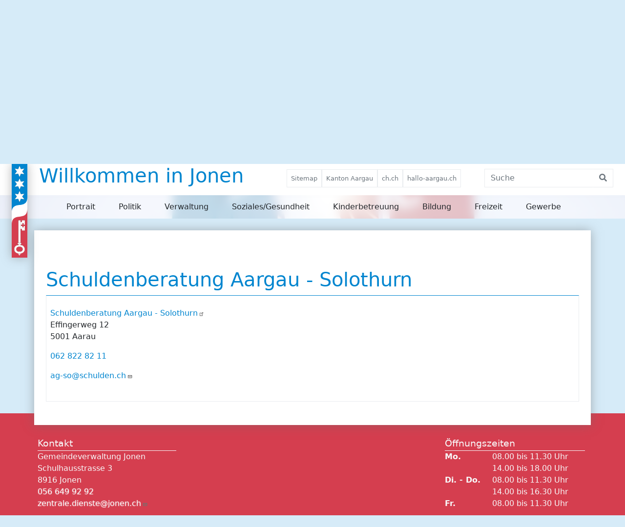

--- FILE ---
content_type: text/html; charset=UTF-8
request_url: https://www.jonen.ch/schuldenberatung-aargau-solothurn
body_size: 9369
content:

<!DOCTYPE html>
<html lang="de" dir="ltr">
  <head>
    <meta charset="utf-8" />
<script async src="https://www.googletagmanager.com/gtag/js?id=UA-121543135-1"></script>
<script>window.dataLayer = window.dataLayer || [];function gtag(){dataLayer.push(arguments)};gtag("js", new Date());gtag("set", "developer_id.dMDhkMT", true);gtag("config", "UA-121543135-1", {"groups":"default","anonymize_ip":true,"page_placeholder":"PLACEHOLDER_page_path","allow_ad_personalization_signals":false});</script>
<meta name="description" content="Schuldenberatung Aargau - Solothurn Effingerweg 12 5001 Aarau 062 822 82 11 ag-so@schulden.ch" />
<link rel="canonical" href="https://www.jonen.ch/schuldenberatung-aargau-solothurn" />
<meta name="Generator" content="Drupal 11 (https://www.drupal.org)" />
<meta name="MobileOptimized" content="width" />
<meta name="HandheldFriendly" content="true" />
<meta name="viewport" content="width=device-width, initial-scale=1.0" />
<link rel="icon" href="/sites/default/files/favicon_3.ico" type="image/vnd.microsoft.icon" />

    <title>Schuldenberatung Aargau - Solothurn | Gemeinde Jonen</title>
    <meta name="Author" CONTENT="Gemeinde Jonen">
    <meta name="Subject" CONTENT="Gemeinde Jonen">
    <meta name="Keywords" CONTENT="Gemeinde JonenL">
    <meta name="Description" CONTENT="Webseite der Gemeinde Jonen">
    <meta name="Language" CONTENT="DE">
    <meta name="Robots" CONTENT="index,follow">
    <meta name="viewport" content="width=device-width, initial-scale=1, shrink-to-fit=no">
    <link rel="stylesheet" media="all" href="/libraries/drupal-superfish/css/superfish.css?t96trj" />
<link rel="stylesheet" media="all" href="/themes/contrib/stable/css/system/components/align.module.css?t96trj" />
<link rel="stylesheet" media="all" href="/themes/contrib/stable/css/system/components/container-inline.module.css?t96trj" />
<link rel="stylesheet" media="all" href="/themes/contrib/stable/css/system/components/clearfix.module.css?t96trj" />
<link rel="stylesheet" media="all" href="/themes/contrib/stable/css/system/components/hidden.module.css?t96trj" />
<link rel="stylesheet" media="all" href="/themes/contrib/stable/css/system/components/js.module.css?t96trj" />
<link rel="stylesheet" media="all" href="/modules/contrib/extlink/css/extlink.css?t96trj" />
<link rel="stylesheet" media="all" href="/themes/contrib/stable/css/core/assets/vendor/normalize-css/normalize.css?t96trj" />
<link rel="stylesheet" media="all" href="/themes/contrib/stable/css/core/normalize-fixes.css?t96trj" />
<link rel="stylesheet" media="all" href="/themes/contrib/classy/css/components/action-links.css?t96trj" />
<link rel="stylesheet" media="all" href="/themes/contrib/classy/css/components/breadcrumb.css?t96trj" />
<link rel="stylesheet" media="all" href="/themes/contrib/classy/css/components/button.css?t96trj" />
<link rel="stylesheet" media="all" href="/themes/contrib/classy/css/components/collapse-processed.css?t96trj" />
<link rel="stylesheet" media="all" href="/themes/contrib/classy/css/components/container-inline.css?t96trj" />
<link rel="stylesheet" media="all" href="/themes/contrib/classy/css/components/details.css?t96trj" />
<link rel="stylesheet" media="all" href="/themes/contrib/classy/css/components/exposed-filters.css?t96trj" />
<link rel="stylesheet" media="all" href="/themes/contrib/classy/css/components/field.css?t96trj" />
<link rel="stylesheet" media="all" href="/themes/contrib/classy/css/components/form.css?t96trj" />
<link rel="stylesheet" media="all" href="/themes/contrib/classy/css/components/icons.css?t96trj" />
<link rel="stylesheet" media="all" href="/themes/contrib/classy/css/components/inline-form.css?t96trj" />
<link rel="stylesheet" media="all" href="/themes/contrib/classy/css/components/item-list.css?t96trj" />
<link rel="stylesheet" media="all" href="/themes/contrib/classy/css/components/link.css?t96trj" />
<link rel="stylesheet" media="all" href="/themes/contrib/classy/css/components/links.css?t96trj" />
<link rel="stylesheet" media="all" href="/themes/contrib/classy/css/components/menu.css?t96trj" />
<link rel="stylesheet" media="all" href="/themes/contrib/classy/css/components/more-link.css?t96trj" />
<link rel="stylesheet" media="all" href="/themes/contrib/classy/css/components/pager.css?t96trj" />
<link rel="stylesheet" media="all" href="/themes/contrib/classy/css/components/tabledrag.css?t96trj" />
<link rel="stylesheet" media="all" href="/themes/contrib/classy/css/components/tableselect.css?t96trj" />
<link rel="stylesheet" media="all" href="/themes/contrib/classy/css/components/tablesort.css?t96trj" />
<link rel="stylesheet" media="all" href="/themes/contrib/classy/css/components/tabs.css?t96trj" />
<link rel="stylesheet" media="all" href="/themes/contrib/classy/css/components/textarea.css?t96trj" />
<link rel="stylesheet" media="all" href="/themes/contrib/classy/css/components/ui-dialog.css?t96trj" />
<link rel="stylesheet" media="all" href="/themes/contrib/classy/css/components/messages.css?t96trj" />
<link rel="stylesheet" media="all" href="/themes/contrib/classy/css/components/node.css?t96trj" />

    <link rel="stylesheet" href="https://cdn.jsdelivr.net/npm/bootstrap@5.1.3/dist/css/bootstrap.min.css" integrity="sha384-1BmE4kWBq78iYhFldvKuhfTAU6auU8tT94WrHftjDbrCEXSU1oBoqyl2QvZ6jIW3" crossorigin="anonymous">
    <link rel="stylesheet" type="text/css" href="/themes/bs_nine/files/style/index.css?v=1.0">
    <link rel="stylesheet" href="https://use.fontawesome.com/releases/v5.0.13/css/all.css">
    <link rel="stylesheet" href="https://fonts.googleapis.com/css2?family=Material+Symbols+Outlined:opsz,wght,FILL,GRAD@20..48,100..700,0..1,-50..200" />
    <link rel="stylesheet" href="https://fonts.googleapis.com/css2?family=Bad+Script&display=swap" >
    
  </head>
  
  <body>
    
      <div class="dialog-off-canvas-main-canvas" data-off-canvas-main-canvas>
    <div class="header-and-navigation-wrapper">
  <header class="header">
        <div class="region region-header">
    <div id="block-logo" class="block block-block-content block-block-content353881a0-1adf-4fc4-8966-8901886554e6">
  
    
      
            <div class="clearfix text-formatted field field--name-body field--type-text-with-summary field--label-hidden field__item"><div class="logo-link">
    <div class="svg-container">
        <a  href="/" >
            <svg width="100%" height="100%" viewBox="0 0 224 1344" fill="none" xmlns="http://www.w3.org/2000/svg">
            <g clip-path="url(#clip0_104_3)">
            <rect width="224" height="1344" fill="white"/>
            <path d="M224 474.703C224 673.756 -1.14441e-05 503.931 -1.14441e-05 705V-3.3021e-05H224V474.703Z" fill="#0185CF"/>
            <path d="M112 26.316L131.217 73.1032L131.364 73.4603L131.747 73.4088L181.874 66.658L150.964 106.694L150.728 107L150.964 107.306L181.874 147.342L131.747 140.591L131.364 140.54L131.217 140.897L112 187.684L92.7825 140.897L92.6358 140.54L92.2533 140.591L42.1256 147.342L73.0358 107.306L73.2717 107L73.0358 106.694L42.1256 66.658L92.2533 73.4088L92.6358 73.4603L92.7825 73.1032L112 26.316Z" fill="white" stroke="black"/>
            <path d="M112 206.316L131.217 253.103L131.364 253.46L131.747 253.409L181.874 246.658L150.964 286.694L150.728 287L150.964 287.306L181.874 327.342L131.747 320.591L131.364 320.54L131.217 320.897L112 367.684L92.7825 320.897L92.6358 320.54L92.2533 320.591L42.1256 327.342L73.0358 287.306L73.2717 287L73.0358 286.694L42.1256 246.658L92.2533 253.409L92.6358 253.46L92.7825 253.103L112 206.316Z" fill="white" stroke="black"/>
            <path d="M112 386.316L131.217 433.103L131.364 433.46L131.747 433.409L181.874 426.658L150.964 466.694L150.728 467L150.964 467.306L181.874 507.342L131.747 500.591L131.364 500.54L131.217 500.897L112 547.684L92.7825 500.897L92.6358 500.54L92.2533 500.591L42.1256 507.342L73.0358 467.306L73.2717 467L73.0358 466.694L42.1256 426.658L92.2533 433.409L92.6358 433.46L92.7825 433.103L112 386.316Z" fill="white" stroke="black"/>
            <path d="M0 870.643C0 672.155 224 841.498 224 641V1344H0V870.643Z" fill="#D53E4F"/>
            <rect x="95.5" y="808.5" width="31" height="324" fill="white" stroke="black"/>
            <rect x="84.5" y="1132.5" width="53" height="16" fill="white" stroke="black"/>
            <path d="M145.5 832.5H126.5V932H145.5V955.5H189V888.5H170.5V909H154V888.5H133.5V871.5H154V849.5H170.5V871.5H189V808.5H145.5V832.5Z" fill="white" stroke="black"/>
            <mask id="path-9-inside-1_104_3" fill="white">
            <path fill-rule="evenodd" clip-rule="evenodd" d="M103.292 1296C101.867 1297.59 101 1299.69 101 1302C101 1306.97 105.029 1311 110 1311H111C115.971 1311 120 1306.97 120 1302C120 1299.69 119.133 1297.59 117.708 1296H103.292Z"/>
            </mask>
            <path fill-rule="evenodd" clip-rule="evenodd" d="M103.292 1296C101.867 1297.59 101 1299.69 101 1302C101 1306.97 105.029 1311 110 1311H111C115.971 1311 120 1306.97 120 1302C120 1299.69 119.133 1297.59 117.708 1296H103.292Z" fill="white"/>
            <path d="M103.292 1296V1295H102.845L102.547 1295.33L103.292 1296ZM117.708 1296L118.453 1295.33L118.155 1295H117.708V1296ZM102 1302C102 1299.95 102.769 1298.08 104.037 1296.67L102.547 1295.33C100.964 1297.1 100 1299.44 100 1302H102ZM110 1310C105.582 1310 102 1306.42 102 1302H100C100 1307.52 104.477 1312 110 1312V1310ZM111 1310H110V1312H111V1310ZM119 1302C119 1306.42 115.418 1310 111 1310V1312C116.523 1312 121 1307.52 121 1302H119ZM116.963 1296.67C118.231 1298.08 119 1299.95 119 1302H121C121 1299.44 120.036 1297.1 118.453 1295.33L116.963 1296.67ZM117.708 1295H103.292V1297H117.708V1295Z" fill="black" mask="url(#path-9-inside-1_104_3)"/>
            <mask id="path-11-inside-2_104_3" fill="white">
            <path fill-rule="evenodd" clip-rule="evenodd" d="M93.0104 1282H127.99C128.637 1283.36 129 1284.89 129 1286.5C129 1292.3 124.299 1297 118.5 1297H102.5C96.701 1297 92 1292.3 92 1286.5C92 1284.89 92.3625 1283.36 93.0104 1282Z"/>
            </mask>
            <path fill-rule="evenodd" clip-rule="evenodd" d="M93.0104 1282H127.99C128.637 1283.36 129 1284.89 129 1286.5C129 1292.3 124.299 1297 118.5 1297H102.5C96.701 1297 92 1292.3 92 1286.5C92 1284.89 92.3625 1283.36 93.0104 1282Z" fill="white"/>
            <path d="M93.0104 1282V1281H92.3784L92.1072 1281.57L93.0104 1282ZM127.99 1282L128.893 1281.57L128.622 1281H127.99V1282ZM93.0104 1283H127.99V1281H93.0104V1283ZM127.086 1282.43C127.672 1283.66 128 1285.04 128 1286.5H130C130 1284.74 129.603 1283.07 128.893 1281.57L127.086 1282.43ZM128 1286.5C128 1291.75 123.747 1296 118.5 1296V1298C124.851 1298 130 1292.85 130 1286.5H128ZM118.5 1296H102.5V1298H118.5V1296ZM102.5 1296C97.2533 1296 93 1291.75 93 1286.5H91C91 1292.85 96.1487 1298 102.5 1298V1296ZM93 1286.5C93 1285.04 93.3281 1283.66 93.9137 1282.43L92.1072 1281.57C91.3969 1283.07 91 1284.74 91 1286.5H93Z" fill="black" mask="url(#path-11-inside-2_104_3)"/>
            <mask id="path-13-inside-3_104_3" fill="white">
            <path fill-rule="evenodd" clip-rule="evenodd" d="M127 1148H96V1163H93C60.9675 1163 35 1188.97 35 1221V1225C35 1257.03 60.9675 1283 93 1283H129C161.033 1283 187 1257.03 187 1225V1221C187 1188.97 161.033 1163 129 1163H127V1148ZM66 1223C66 1204.22 81.2223 1189 100 1189H123C141.778 1189 157 1204.22 157 1223C157 1241.78 141.778 1257 123 1257H100C81.2223 1257 66 1241.78 66 1223Z"/>
            </mask>
            <path fill-rule="evenodd" clip-rule="evenodd" d="M127 1148H96V1163H93C60.9675 1163 35 1188.97 35 1221V1225C35 1257.03 60.9675 1283 93 1283H129C161.033 1283 187 1257.03 187 1225V1221C187 1188.97 161.033 1163 129 1163H127V1148ZM66 1223C66 1204.22 81.2223 1189 100 1189H123C141.778 1189 157 1204.22 157 1223C157 1241.78 141.778 1257 123 1257H100C81.2223 1257 66 1241.78 66 1223Z" fill="white"/>
            <path d="M96 1148V1147H95V1148H96ZM127 1148H128V1147H127V1148ZM96 1163V1164H97V1163H96ZM127 1163H126V1164H127V1163ZM96 1149H127V1147H96V1149ZM97 1163V1148H95V1163H97ZM96 1162H93V1164H96V1162ZM93 1162C60.4152 1162 34 1188.42 34 1221H36C36 1189.52 61.5198 1164 93 1164V1162ZM34 1221V1225H36V1221H34ZM34 1225C34 1257.58 60.4152 1284 93 1284V1282C61.5198 1282 36 1256.48 36 1225H34ZM93 1284H129V1282H93V1284ZM129 1284C161.585 1284 188 1257.58 188 1225H186C186 1256.48 160.48 1282 129 1282V1284ZM188 1225V1221H186V1225H188ZM188 1221C188 1188.42 161.585 1162 129 1162V1164C160.48 1164 186 1189.52 186 1221H188ZM129 1162H127V1164H129V1162ZM126 1148V1163H128V1148H126ZM100 1188C80.67 1188 65 1203.67 65 1223H67C67 1204.77 81.7746 1190 100 1190V1188ZM123 1188H100V1190H123V1188ZM158 1223C158 1203.67 142.33 1188 123 1188V1190C141.225 1190 156 1204.77 156 1223H158ZM123 1258C142.33 1258 158 1242.33 158 1223H156C156 1241.23 141.225 1256 123 1256V1258ZM100 1258H123V1256H100V1258ZM65 1223C65 1242.33 80.67 1258 100 1258V1256C81.7746 1256 67 1241.23 67 1223H65Z" fill="black" mask="url(#path-13-inside-3_104_3)"/>
            </g>
            <defs>
            <clipPath id="clip0_104_3">
            <rect width="224" height="1344" fill="white"/>
            </clipPath>
            </defs>
    </svg>
        </a>
    </div>
    <a  href="/" >
        <h1 id="menu-header">Willkommen in Jonen</h1>
    </a>
</div></div>
      
  </div>
<nav role="navigation" aria-labelledby="block-bs-nine-topnavigation-menu" id="block-bs-nine-topnavigation" class="block block-menu navigation menu--top-navigation">
            
  <h2 class="visually-hidden" id="block-bs-nine-topnavigation-menu">Top Navigation</h2>
  

        

<nav class="navbar navbar-expand">

  <button class="navbar-toggler" type="button" data-toggle="collapse" data-target="#collapsibleNavbar">
    <span class="navbar-toggler-icon"></span>
  </button>

  <div class="collapse navbar-header navbar-collapse" id="collapsibleNavbarHeader">

    <ul class="navbar-nav ml-auto nav-pills">

              
        <li class="nav-item">
          <a class="nav-link nav-link-header" href="/sitemap">Sitemap</a>
        </li>

                      
        <li class="nav-item">
          <a class="nav-link nav-link-header" href="http://www.ag.ch/">Kanton Aargau</a>
        </li>

                      
        <li class="nav-item">
          <a class="nav-link nav-link-header" href="http://ch.ch/">ch.ch</a>
        </li>

                      
        <li class="nav-item">
          <a class="nav-link nav-link-header" href="http://www.hallo-aargau.ch/">hallo-aargau.ch</a>
        </li>

              
      <li class="nav-item d-block d-md-none">
        <a class="nav-link fas fa-search" href="/search/content"></a>
      </li>
    </ul>

    <div class="d-none d-md-block">
      <form class="form-inline hi-web-search" method="get" action="/search/content" accept-charset="UTF-8">
        <div class="input-group">
          <input class="form-control" type="search" name="keys" maxlength="128" placeholder="Suche">
          <div class="input-group-append">
            <button class="btn" type="submit">
              <i class="fa fa-search"></i>
            </button>
          </div>
        </div>
      </form>
    </div>

  </div>

</nav>

  </nav>

  </div>

  </header>

  <nav class="main-navigation">
      <div class="navbar-nav">
          <div class="region region-main-navigation">
    <div id="block-hauptnavigation" class="block block-superfish block-superfishmain">
  
    
      
<ul id="superfish-main" class="menu sf-menu sf-main sf-horizontal sf-style-none" role="menu" aria-label="Menü">
  

            
  <li id="main-menu-link-content27780637-2eca-4759-90f2-f09cfdbf1189" class="sf-depth-1 menuparent sf-first" role="none">
    
          <a href="/portrait/willkommen" class="sf-depth-1 menuparent" role="menuitem" aria-haspopup="true" aria-expanded="false">Portrait</a>
    
    
    
              <ul role="menu">
      
      

  
  <li id="main-menu-link-content050d7100-20ae-43cb-b07b-006a5d60ca9d" class="sf-depth-2 sf-no-children sf-first" role="none">
    
          <a href="/portrait/willkommen" class="sf-depth-2" role="menuitem">Willkommen</a>
    
    
    
    
      </li>


  
  <li id="main-menu-link-contentf51616d6-c35c-467c-afdc-66b8016b4e1a" class="sf-depth-2 sf-no-children" role="none">
    
          <a href="/portrait/video-portrait" class="sf-depth-2" role="menuitem">Video Portrait</a>
    
    
    
    
      </li>


  
  <li id="main-menu-link-content27b82e46-7f9f-496d-b5d1-69ead4c71b24" class="sf-depth-2 sf-no-children" role="none">
    
          <a href="/portrait/jonen-zahlen" class="sf-depth-2" role="menuitem">Jonen in Zahlen</a>
    
    
    
    
      </li>


  
  <li id="main-menu-link-content20e8b276-7d22-4465-8cbe-39290ae4f960" class="sf-depth-2 sf-no-children" role="none">
    
          <a href="/portrait/geschichte" class="sf-depth-2" role="menuitem">Geschichte</a>
    
    
    
    
      </li>


  
  <li id="main-menu-link-contenta9a7a3a6-ce77-4d5c-aba8-bcb417cf1a7e" class="sf-depth-2 sf-no-children" role="none">
    
          <a href="/portrait/wappen" class="sf-depth-2" role="menuitem">Wappen</a>
    
    
    
    
      </li>


  
  <li id="main-menu-link-contentab7ccc12-f0e8-492b-8815-e5b39f5f273d" class="sf-depth-2 sf-no-children" role="none">
    
          <a href="/portrait/ortsplan" class="sf-depth-2" role="menuitem">Ortsplan</a>
    
    
    
    
      </li>



              </ul>
      
    
    
      </li>


            
  <li id="main-menu-link-content593495b3-358c-46d6-9cf0-2f690f5aac75" class="sf-depth-1 menuparent" role="none">
    
          <a href="/politik/gemeinderat" class="sf-depth-1 menuparent" role="menuitem" aria-haspopup="true" aria-expanded="false">Politik</a>
    
    
    
              <ul role="menu">
      
      

            
  <li id="main-menu-link-content15877847-0454-48a4-957b-29cd2acc470a" class="sf-depth-2 menuparent sf-first" role="none">
    
          <a href="/politik/gemeindeversammlung" class="sf-depth-2 menuparent" role="menuitem" aria-haspopup="true" aria-expanded="false">Gemeindeversammlung</a>
    
    
    
              <ul role="menu">
      
      

  
  <li id="main-menu-link-content59f16cf9-dfe0-4aa6-9637-9c4eafe8587e" class="sf-depth-3 sf-no-children sf-first" role="none">
    
          <a href="/politik/allgemeine-hinweise" class="sf-depth-3" role="menuitem">Allgemeine Hinweise</a>
    
    
    
    
      </li>



              </ul>
      
    
    
      </li>


  
  <li id="main-views-viewviewsgemeinderatpage-1" class="sf-depth-2 sf-no-children" role="none">
    
          <a href="/politik/gemeinderat" class="sf-depth-2" role="menuitem">Gemeinderat</a>
    
    
    
    
      </li>


  
  <li id="main-views-viewviewskommissionenpage-1" class="sf-depth-2 sf-no-children" role="none">
    
          <a href="/politik/kommissionen" class="sf-depth-2" role="menuitem">Kommissionen</a>
    
    
    
    
      </li>



              </ul>
      
    
    
      </li>


            
  <li id="main-menu-link-content769468b1-0635-4595-84b1-c551d90b01d8" class="sf-depth-1 menuparent" role="none">
    
          <a href="/verwaltung" class="sf-depth-1 menuparent" role="menuitem" aria-haspopup="true" aria-expanded="false">Verwaltung</a>
    
    
    
              <ul role="menu">
      
      

            
  <li id="main-views-viewviewsaktuellespage-1" class="sf-depth-2 menuparent sf-first" role="none">
    
          <a href="/verwaltung/aktuelles" class="sf-depth-2 menuparent" role="menuitem" aria-haspopup="true" aria-expanded="false">Aktuelles</a>
    
    
    
              <ul role="menu">
      
      

  
  <li id="main-views-viewviewsaktuellespage-2" class="sf-depth-3 sf-no-children sf-first sf-last" role="none">
    
          <a href="/verwaltung/aktuelles/archiv" class="sf-depth-3" role="menuitem">Aktuelles Archiv</a>
    
    
    
    
      </li>



              </ul>
      
    
    
      </li>


            
  <li id="main-menu-link-content73689377-f0f1-4970-aa12-67f9d1fd6dff" class="sf-depth-2 menuparent" role="none">
    
          <a href="/verwaltung/bau-und-planung" class="sf-depth-2 menuparent" role="menuitem" aria-haspopup="true" aria-expanded="false">Abteilungen</a>
    
    
    
              <ul role="menu">
      
      

  
  <li id="main-menu-link-content8ee31317-fec5-41eb-8a14-85ebd38077f1" class="sf-depth-3 sf-no-children sf-first" role="none">
    
          <a href="/verwaltung/bau-und-planung" class="sf-depth-3" role="menuitem">Bau und Planung</a>
    
    
    
    
      </li>


  
  <li id="main-menu-link-contenta4d687b1-287e-4b50-a5b6-8daadbf6ad65" class="sf-depth-3 sf-no-children" role="none">
    
          <a href="/verwaltung/finanzen" class="sf-depth-3" role="menuitem">Finanzen</a>
    
    
    
    
      </li>


  
  <li id="main-menu-link-content9c826458-b56d-43c8-89f3-827b44d65b2d" class="sf-depth-3 sf-no-children" role="none">
    
          <a href="/verwaltung/haus-und-werkdienste" class="sf-depth-3" role="menuitem">Haus- und Werkdienste</a>
    
    
    
    
      </li>


  
  <li id="main-menu-link-content7a15cc97-3af8-4e0c-a1e0-030e02feaf63" class="sf-depth-3 sf-no-children" role="none">
    
          <a href="/verwaltung/kundendienst-einwohner" class="sf-depth-3" role="menuitem">Kundendienst Einwohner</a>
    
    
    
    
      </li>


  
  <li id="main-menu-link-content1d595bc0-84d1-437b-9efc-1c720cae58e6" class="sf-depth-3 sf-no-children" role="none">
    
          <a href="/verwaltung/soziale-dienste" class="sf-depth-3" role="menuitem">Soziale Dienste</a>
    
    
    
    
      </li>


  
  <li id="main-menu-link-content78221150-9a48-4f7d-be56-268ac5dc3080" class="sf-depth-3 sf-no-children" role="none">
    
          <a href="/verwaltung/steuern-jonen-islisberg" class="sf-depth-3" role="menuitem">Steuern</a>
    
    
    
    
      </li>


  
  <li id="main-menu-link-contentb004d2d1-5f78-4366-a772-cb9286b68665" class="sf-depth-3 sf-no-children" role="none">
    
          <a href="/verwaltung/sva-zweigstelle" class="sf-depth-3" role="menuitem">SVA Zweigstelle</a>
    
    
    
    
      </li>


  
  <li id="main-menu-link-content72d378a5-7153-4f53-ae06-56c62c793e65" class="sf-depth-3 sf-no-children sf-last" role="none">
    
          <a href="/verwaltung/zentrale-dienste" class="sf-depth-3" role="menuitem">Zentrale Dienste</a>
    
    
    
    
      </li>



              </ul>
      
    
    
      </li>


  
  <li id="main-views-viewviewsmitarbeitendepage-1" class="sf-depth-2 sf-no-children" role="none">
    
          <a href="/verwaltung/mitarbeitende" class="sf-depth-2" role="menuitem">Mitarbeiter</a>
    
    
    
    
      </li>


  
  <li id="main-views-viewviewsorganisationenpage-2" class="sf-depth-2 sf-no-children" role="none">
    
          <a href="/verwaltung/externe-amtsstellen" class="sf-depth-2" role="menuitem">Externe Amtsstellen</a>
    
    
    
    
      </li>


  
  <li id="main-menu-link-content87930433-0e0d-49bb-a257-8f96cbf080ca" class="sf-depth-2 sf-no-children" role="none">
    
          <a href="/verwaltung/forstbetrieb-kelleramt" class="sf-depth-2" role="menuitem">Forstbetrieb Kelleramt</a>
    
    
    
    
      </li>


  
  <li id="main-views-viewviewsonline-schalter-seitepage-1" class="sf-depth-2 sf-no-children sf-last" role="none">
    
          <a href="/verwaltung/online-schalter" class="sf-depth-2" role="menuitem">Online-Schalter</a>
    
    
    
    
      </li>



              </ul>
      
    
    
      </li>


  
  <li id="main-views-viewviewsorganisationenpage-3" class="sf-depth-1 sf-no-children" role="none">
    
          <a href="/soziales-gesundheit" class="sf-depth-1" role="menuitem">Soziales/Gesundheit</a>
    
    
    
    
      </li>


  
  <li id="main-menu-link-content2470fad6-6f25-4cce-9d6c-ad2b081c3015" class="sf-depth-1 sf-no-children" role="none">
    
          <a href="/tagesstrukturen-kinderbetreuung" class="sf-depth-1" role="menuitem">Kinderbetreuung</a>
    
    
    
    
      </li>


            
  <li id="main-menu-link-content83534c61-3cfd-4828-8e1f-074c66a9842a" class="sf-depth-1 menuparent" role="none">
    
          <a href="/bildung" class="sf-depth-1 menuparent" role="menuitem" aria-haspopup="true" aria-expanded="false">Bildung</a>
    
    
    
              <ul role="menu">
      
      

  
  <li id="main-menu-link-contente1dacf8c-1b44-44e5-a97c-0dd932e25f2c" class="sf-depth-2 sf-no-children sf-first" role="none">
    
          <a href="/bildung" class="sf-depth-2" role="menuitem">Schule</a>
    
    
    
    
      </li>


  
  <li id="main-menu-link-content169dba54-3dd1-4e0f-895d-287a5e24bf6b" class="sf-depth-2 sf-no-children" role="none">
    
          <a href="https://www.schulen-jonen.ch/musikschule-kelleramt/ueber-uns/p-60/" title="Externer Link zur Webseite der Musikschile" class="sf-depth-2 sf-external" role="menuitem">Musikschule</a>
    
    
    
    
      </li>



              </ul>
      
    
    
      </li>


            
  <li id="main-menu-link-contentf7914873-1b8d-4efc-9275-fd3eb41ba9d1" class="sf-depth-1 menuparent" role="none">
    
          <span class="sf-depth-1 menuparent nolink" role="menuitem" aria-haspopup="true" aria-expanded="false">Freizeit</span>
    
    
    
              <ul role="menu">
      
      

            
  <li id="main-views-viewviewseventspage-events" class="sf-depth-2 menuparent sf-first" role="none">
    
          <a href="/freizeit/veranstaltungen" class="sf-depth-2 menuparent" role="menuitem" aria-haspopup="true" aria-expanded="false">Veranstaltungen</a>
    
    
    
              <ul role="menu">
      
      

  
  <li id="main-views-viewviewseventspage-events-archive" class="sf-depth-3 sf-no-children sf-first sf-last" role="none">
    
          <a href="/freizeit/veranstaltungen/archiv" class="sf-depth-3" role="menuitem">Veranstaltungen Archiv</a>
    
    
    
    
      </li>



              </ul>
      
    
    
      </li>


  
  <li id="main-menu-link-content0766c9f2-e3ab-4cea-a4cc-cabb1b37c906" class="sf-depth-2 sf-no-children" role="none">
    
          <a href="/freizeit/spartageskarte-gemeinde" class="sf-depth-2" role="menuitem">Spartageskarte Gemeinde</a>
    
    
    
    
      </li>


  
  <li id="main-menu-link-contentd5064501-16b4-4967-95e5-f879ad33e2b1" class="sf-depth-2 sf-no-children" role="none">
    
          <a href="/freizeit/reservationstool" class="sf-depth-2" role="menuitem">Reservationstool</a>
    
    
    
    
      </li>


  
  <li id="main-views-viewviewsvereinepage-1" class="sf-depth-2 sf-no-children" role="none">
    
          <a href="/freizeit/vereine" class="sf-depth-2" role="menuitem">Vereine</a>
    
    
    
    
      </li>


  
  <li id="main-menu-link-contentef0dc9f9-860a-4c42-98c3-c857eee70507" class="sf-depth-2 sf-no-children" role="none">
    
          <a href="/freizeit/jugendarbeit-kelleramt" class="sf-depth-2" role="menuitem">Jugendarbeit Kelleramt</a>
    
    
    
    
      </li>


  
  <li id="main-menu-link-content0f990fff-60ce-4102-bd38-02b65290dd8b" class="sf-depth-2 sf-no-children" role="none">
    
          <a href="/freizeit/vitaparcours" class="sf-depth-2" role="menuitem">Vitaparcours</a>
    
    
    
    
      </li>


  
  <li id="main-menu-link-contentc707e3ed-3b45-4e4a-806f-9db31002e88a" class="sf-depth-2 sf-no-children" role="none">
    
          <a href="/freizeit/kulturelles" class="sf-depth-2" role="menuitem">Kulturelles</a>
    
    
    
    
      </li>


  
  <li id="main-menu-link-contentd564468d-57a6-4dac-ba49-d9b5d2256431" class="sf-depth-2 sf-no-children sf-last" role="none">
    
          <a href="/freizeit/kirchen" class="sf-depth-2" role="menuitem">Kirchen</a>
    
    
    
    
      </li>



              </ul>
      
    
    
      </li>


  
  <li id="main-menu-link-content8d8aca26-0dc7-447d-90f5-ff419f6847b0" class="sf-depth-1 sf-no-children" role="none">
    
          <a href="/gewerbe-0" class="sf-depth-1" role="menuitem">Gewerbe</a>
    
    
    
    
      </li>


</ul>

  </div>

  </div>
  
    </div>
  </nav>
</div>

<section class="slider">
    <div class="container-fluid ">
        <div class="col">
            <div class="region region-slider">
    <div id="block-banner" class="block block-block-content block-block-content664e6e09-2a4a-40b5-9339-579e0fbd7c93">
  
    
      
            <div class="clearfix text-formatted field field--name-body field--type-text-with-summary field--label-hidden field__item"><img data-entity-uuid="43b8c7b5-645f-4374-815b-fba82705a254" data-entity-type="file" src="/system/files/text-formattable-images/Sommer_0.jpg" width="1903" height="446" alt="Banner Sommer Jonen" loading="lazy"></div>
      
  </div>

  </div>

        </div>
  </div>
</section>

<main>
  <div class="container">
    <section class="breadcrumb">
      <div class="container">
        
      </div>
    </section>

    <section class="top-news">
        
    </section>

    <section class="direktlinks">
      <div class="container">
        
      </div>
    </section>

    <section class="content-prefix">
      <div class="container">
        
      </div>
    </section>

    <section class="content">
      <div class="container">
        <div class="row">

          
                    <div class="col">
              <div class="region region-content">
    <div id="block-pagetitle" class="block block-core block-page-title-block">
  
    
      
  <h1 class="page-title"><span class="field field--name-title field--type-string field--label-hidden">Schuldenberatung Aargau - Solothurn</span>
</h1>


  </div>
<div id="block-bs-nine-content" class="block block-system block-system-main-block">
  
    
      
<article data-history-node-id="278" class="node node--type-organisation node--view-mode-full">

  
    

  
  <div class="node__content">
    
            <div class="clearfix text-formatted field field--name-body field--type-text-with-summary field--label-hidden field__item"><p><a href="http://www.schulden-ag-so.ch/">Schuldenberatung Aargau - Solothurn</a><br>
Effingerweg 12<br>
5001 Aarau</p>

<p><a href="tel:0041628228211">062 822 82 11</a></p>

<p><a href="mailto:ag-so@schulden.ch">ag-so@schulden.ch</a></p></div>
      
  </div>

</article>

  </div>

  </div>

          </div>
          
        </div>
      </div>
    </section>
  </div>
</main>

<footer>
  <section class="sub-content">
    <div class="container">
      <div class="row slideanim">

        
      </div>
    </div>
  </section>

  <section class="sub-features">
    <div class="container">
      <div class="row">

                <div class="col">
            <div class="region region-sub-features">
    <div id="block-bs-nine-adresse" class="block block-block-content block-block-contente29bc2aa-1f72-4162-8fba-87fe283e1353">
  
    
      
            <div class="clearfix text-formatted field field--name-body field--type-text-with-summary field--label-hidden field__item"><figure class="table"><table><thead><tr><th colspan="3">Kontakt</th></tr></thead><tbody><tr><td>Gemeindeverwaltung Jonen</td><td>&nbsp;</td><td>&nbsp;</td></tr><tr><td>Schulhausstrasse 3</td><td>&nbsp;</td><td>&nbsp;</td></tr><tr><td>8916 Jonen</td><td>&nbsp;</td><td>&nbsp;</td></tr><tr><td><a href="tel:+41566499292">056 649 92 92</a></td><td>&nbsp;</td><td>&nbsp;</td></tr><tr><td><a href="mailto:zentrale.dienste@jonen.ch">zentrale.dienste@jonen.ch</a></td><td>&nbsp;</td><td>&nbsp;</td></tr></tbody></table></figure></div>
      
  </div>
<div id="block-bs-nine-offnungszeiten" class="block block-block-content block-block-content458e1a28-a8e4-4ceb-a5d2-38a73ae76425">
  
    
      
            <div class="clearfix text-formatted field field--name-body field--type-text-with-summary field--label-hidden field__item"><table><thead><tr><th colspan="3">Öffnungszeiten</th></tr></thead><tbody><tr><td>Mo. &nbsp;</td><td>08.00 bis 11.30 Uhr<br>14.00 bis 18.00 Uhr&nbsp;</td><td>&nbsp;</td></tr><tr><td>Di. - Do.</td><td>08.00 bis 11.30 Uhr<br>14.00 bis 16.30 Uhr</td><td>&nbsp;</td></tr><tr><td>Fr.</td><td>08.00 bis 11.30 Uhr</td><td>&nbsp;</td></tr></tbody></table></div>
      
  </div>

  </div>

        </div>
        
      </div>
    </div>
  </section>

  <section class="footer">
    <div class="container">
      <div class="row">

                <div class="col">
            <div class="region region-footer">
    <nav role="navigation" aria-labelledby="block-bs-nine-footer-menu" id="block-bs-nine-footer" class="block block-menu navigation menu--footer">
            
  <h2 class="visually-hidden" id="block-bs-nine-footer-menu">Footer menu</h2>
  

        

<nav class="navbar navbar-expand navbar-dark">

  <a class="navbar-brand navbar-brand-footer" href="/">Start</a>

  <button class="navbar-toggler" type="button" data-toggle="collapse" data-target="#collapsibleNavbar">
    <span class="navbar-toggler-icon"></span>
  </button>

  <div class="collapse navbar-collapse" id="collapsibleNavbar">

    <ul class="navbar-nav mr-auto">

              
        <li class="nav-item">
          <a class="nav-link" href="/">Startseite</a>
        </li>

                      
        <li class="nav-item">
          <a class="nav-link" href="/impressum">Impressum</a>
        </li>

                      
        <li class="nav-item">
          <a class="nav-link" href="/datenschutz">Datenschutz</a>
        </li>

                      
        <li class="nav-item">
          <a class="nav-link" href="/sitemap">Sitemap</a>
        </li>

              
    </ul>

  </div>

</nav>

  </nav>
<nav role="navigation" aria-labelledby="block-bs-nine-account-menu-menu" id="block-bs-nine-account-menu" class="block block-menu navigation menu--account">
            
  <h2 class="visually-hidden" id="block-bs-nine-account-menu-menu">User menu</h2>
  

        

<nav class="navbar navbar-expand navbar-dark">

  <button class="navbar-toggler" type="button" data-toggle="collapse" data-target="#collapsibleNavbar">
    <span class="navbar-toggler-icon"></span>
  </button>

  <div class="collapse navbar-collapse" id="collapsibleNavbar">

    <ul class="navbar-nav mr-auto">

              
        <li class="nav-item">
          <a class="nav-link" href="/user/login">Anmelden</a>
        </li>

              
    </ul>

  </div>

</nav>

  </nav>

  </div>

        </div>
        
      </div>
    </div>
  </section>
</footer>

  </div>

    
    <script type="application/json" data-drupal-selector="drupal-settings-json">{"path":{"baseUrl":"\/","pathPrefix":"","currentPath":"node\/278","currentPathIsAdmin":false,"isFront":false,"currentLanguage":"de"},"pluralDelimiter":"\u0003","suppressDeprecationErrors":true,"google_analytics":{"account":"UA-121543135-1","trackOutbound":true,"trackMailto":true,"trackTel":true,"trackDownload":true,"trackDownloadExtensions":"7z|aac|arc|arj|asf|asx|avi|bin|csv|doc(x|m)?|dot(x|m)?|exe|flv|gif|gz|gzip|hqx|jar|jpe?g|js|mp(2|3|4|e?g)|mov(ie)?|msi|msp|pdf|phps|png|ppt(x|m)?|pot(x|m)?|pps(x|m)?|ppam|sld(x|m)?|thmx|qtm?|ra(m|r)?|sea|sit|tar|tgz|torrent|txt|wav|wma|wmv|wpd|xls(x|m|b)?|xlt(x|m)|xlam|xml|z|zip","trackColorbox":true},"data":{"extlink":{"extTarget":true,"extTargetAppendNewWindowDisplay":true,"extTargetAppendNewWindowLabel":"(opens in a new window)","extTargetNoOverride":false,"extNofollow":false,"extTitleNoOverride":false,"extNoreferrer":false,"extFollowNoOverride":false,"extClass":"ext","extLabel":"(Link ist extern)","extImgClass":false,"extSubdomains":true,"extExclude":"\/sites\/default\/files\/inline-images\/","extInclude":"\/sites\/default\/files\/","extCssExclude":"","extCssInclude":"","extCssExplicit":"","extAlert":false,"extAlertText":"This link will take you to an external web site. We are not responsible for their content.","extHideIcons":false,"mailtoClass":"mailto","telClass":"","mailtoLabel":"(Link sendet E-Mail)","telLabel":"(Link ist eine Telefonnummer)","extUseFontAwesome":false,"extIconPlacement":"append","extPreventOrphan":false,"extFaLinkClasses":"fa fa-external-link","extFaMailtoClasses":"fa fa-envelope-o","extAdditionalLinkClasses":"","extAdditionalMailtoClasses":"","extAdditionalTelClasses":"","extFaTelClasses":"fa fa-phone","allowedDomains":[],"extExcludeNoreferrer":""}},"superfish":{"superfish-main":{"id":"superfish-main","sf":{"animation":{"opacity":"show","height":"show"},"speed":"fast","autoArrows":false,"dropShadows":true},"plugins":{"smallscreen":{"cloneParent":0,"mode":"window_width","expandText":"Aufklappen","collapseText":"Zusammenklappen"},"supposition":true,"supersubs":true}}},"user":{"uid":0,"permissionsHash":"b5a07f1e9c2673c7e363c12c17874ee37613101f72df9c3fa8b4c9568554673c"}}</script>
<script src="/core/assets/vendor/jquery/jquery.min.js?v=4.0.0-rc.1"></script>
<script src="/sites/default/files/js/js_h5xMqlSb6Y_xk06_X6nO0BkWUV-k4auxqtqeTF5DfQY.js?scope=footer&amp;delta=1&amp;language=de&amp;theme=bs_nine&amp;include=eJxtjUEOgCAMBD9E5EkEtUJjbQktRn9viIkHw2125rBwGSHvfq2tRJrgnS6JJIIQOdJtuKj_C6etQN1Qs_9o5EKWEyqyAduw6xGJdKkAPO6dtM3Dx16LKBoKP15DUkw"></script>

    <script src="https://code.jquery.com/jquery-3.2.1.slim.min.js" integrity="sha384-KJ3o2DKtIkvYIK3UENzmM7KCkRr/rE9/Qpg6aAZGJwFDMVNA/GpGFF93hXpG5KkN" crossorigin="anonymous"></script>
    <script src="https://cdn.jsdelivr.net/npm/@popperjs/core@2.10.2/dist/umd/popper.min.js" integrity="sha384-7+zCNj/IqJ95wo16oMtfsKbZ9ccEh31eOz1HGyDuCQ6wgnyJNSYdrPa03rtR1zdB" crossorigin="anonymous"></script>
    <script src="https://cdn.jsdelivr.net/npm/bootstrap@5.1.3/dist/js/bootstrap.min.js" integrity="sha384-QJHtvGhmr9XOIpI6YVutG+2QOK9T+ZnN4kzFN1RtK3zEFEIsxhlmWl5/YESvpZ13" crossorigin="anonymous"></script>
    <script src="https://kit.fontawesome.com/157e58a884.js" crossorigin="anonymous"></script>
    <script type="application/javascript" src="/themes/bs_nine/files/script.js"></script>
  </body>
</html>


--- FILE ---
content_type: text/css
request_url: https://www.jonen.ch/themes/bs_nine/files/style/index.css?v=1.0
body_size: 7933
content:
@charset "UTF-8";
body {
  background-color: #d6ebf8;
}

a,
.view-field-field-links a,
.ui-widget-content a {
  text-decoration: none;
  color: #0185CF;
}
a:hover,
.view-field-field-links a:hover,
.ui-widget-content a:hover {
  color: #004f7c;
}
a[type="application/vnd.openxmlformats-officedocument.wordprocessingml.document"] svg, a[type="application/pdf"] svg,
.view-field-field-links a[type="application/vnd.openxmlformats-officedocument.wordprocessingml.document"] svg,
.view-field-field-links a[type="application/pdf"] svg,
.ui-widget-content a[type="application/vnd.openxmlformats-officedocument.wordprocessingml.document"] svg,
.ui-widget-content a[type="application/pdf"] svg {
  display: none;
}

.views-field-edit-node .field-content {
  margin-top: 1.5rem;
  border: 1px solid;
  border-color: var(--bs-green);
  border-radius: 12px;
  transition: background-color 0.2s ease, color 0.2s ease;
  display: flex;
  justify-content: center;
  align-items: center;
  width: min-content;
}
.views-field-edit-node .field-content a {
  padding: 0px 10px;
  color: var(--bs-green);
}
.views-field-edit-node .field-content:hover {
  background-color: var(--bs-green);
}
.views-field-edit-node .field-content:hover a {
  color: var(--bs-gray-100);
}

table td {
  vertical-align: top;
}
table td:not(:first-child),
table th:not(:first-child) {
  padding-left: 1.5rem;
}

hr {
  background-color: var(--bs-gray-200);
  opacity: 1;
}

main {
  position: relative;
  z-index: 4;
  width: 100vw;
  background-color: #d6ebf8;
}
main > .container {
  position: relative;
  transform: translateY(1.5rem);
  display: grid;
  grid-template-columns: repeat(5, 1fr);
  box-shadow: 0px 0px 20px rgba(110, 110, 110, 0.5);
  background-color: var(--bs-white);
}
main > .container section {
  grid-column-start: span 5;
}
@media screen and (min-width: 767px) {
  main > .container section.top-news {
    grid-column: 1/span 4;
  }
  main > .container section.direktlinks {
    grid-column: 5/span 1;
  }
}
main > .container > *:not(.slider) {
  position: relative;
  z-index: 2;
}
main > .container > *:not(.slider).direktlinks {
  z-index: 3;
}
main > .container > *:not(.slider):nth-child(1) {
  padding-top: 3rem;
}
main > .container > *:not(.slider):last-child {
  padding-bottom: 3rem;
}

.header-and-navigation-wrapper {
  position: relative;
  z-index: 5;
}
@media screen and (min-width: 768px) {
  .header-and-navigation-wrapper {
    background-color: rgba(255, 255, 255, 0.7333333333);
    backdrop-filter: blur(10px);
  }
}

footer {
  position: relative;
  z-index: 2;
  background-color: #D53E4F;
  padding-top: 3rem;
}
footer * {
  color: var(--bs-gray-100);
}
footer a {
  text-decoration: none;
  color: var(--bs-gray-100);
  text-shadow: 0px 0px 2px rgba(255, 255, 255, 0.5);
  transition: text-shadow 0.25s;
}
footer a:hover {
  color: var(--bs-gray-100);
  text-shadow: 0px 0px 7px rgb(255, 255, 255);
}
footer .footer a,
footer .footer a:hover {
  text-shadow: none;
}

h2 {
  position: relative;
  border-bottom: 1px solid var(--bs-dark);
  padding: 5px 0 15px 45px;
  font-size: 160%;
}
h2::before {
  content: "";
  display: inline-block;
  position: absolute;
  width: 25px;
  height: calc(100% - 0.5rem);
  left: 0;
  top: 0px;
  background: #0185CF;
}

.dialog-off-canvas-main-canvas {
  background-color: var(--bs-gray-100);
  overflow: hidden;
  opacity: 0;
  transition: opacity 0.25s 0.25s;
}
.dialog-off-canvas-main-canvas.show {
  opacity: 1;
}

.fas {
  font-family: "Font Awesome 5 Free";
  padding: 30px 0 10px 0;
}

.material-symbols-outlined {
  font-variation-settings: "FILL" 0, "wght" 400, "GRAD" 0, "opsz" 48;
}

.button {
  background-color: #0185CF;
  color: var(--bs-gray-100);
  border: 1px solid #0185CF;
  line-height: 1.5em;
  padding: 6px 0.5rem;
}
.button:hover {
  box-shadow: 0px 0px 2px #0185CF;
  text-shadow: 0px 0px 2px var(--bs-gray-100);
}

.form-select {
  border: 1px solid var(--bs-gray-200);
  color: var(--bs-gray);
}
.form-select:focus {
  box-shadow: none;
  border-color: #0185CF;
}

.navbar {
  align-items: start;
  padding: 0;
  margin-right: 1.5rem;
}

.navbar-header {
  justify-content: end;
  align-items: flex-end;
}

@media screen and (max-width: 1200px) {
  h1 {
    font-size: calc(1rem + 1.5vw);
  }
}
.breadcrumb {
  margin-bottom: 0;
}

.content .row {
  gap: 1.5rem;
}
.content .col:last-child {
  flex-grow: 4;
}
@media screen and (max-width: 767px) {
  .content .col {
    width: 100%;
    flex: unset;
  }
}

.region-content ul {
  list-style-type: square;
}
.region-content ul li::marker {
  color: #0185CF;
}
.region-content .block-local-tasks-block ul {
  list-style-type: none;
}
.region-content .field--type-image {
  float: right;
  margin: 0 0 0.5rem 0.5rem;
}
.region-content .field--type-image img {
  box-shadow: 0px 0px 10px rgba(110, 110, 110, 0.25);
  padding-bottom: 0;
  margin-right: 0.5rem;
  margin-top: 0.5rem;
}
.region-content .block-page-title-block {
  position: relative;
}
.region-content .page-title {
  padding-top: 0.3rem;
  color: #0185CF;
}
.region-content #block-bs-nine-content,
.region-content .block-views {
  border: 1px solid var(--bs-gray-200);
  border-top: 1px solid #0185CF;
  padding: 1.5rem 0.5rem;
}
.region-content #block-bs-nine-content:not(:nth-child(2)),
.region-content .block-views:not(:nth-child(2)) {
  margin-top: 1.5rem;
}

.region-sidebar {
  position: relative;
  padding: 0.5rem;
  margin: 0.5rem 0 1.5rem 0;
  background-color: #0185CF;
  box-shadow: 0px 0px 20px rgba(110, 110, 110, 0.5);
}
@media screen and (min-width: 767px) {
  .region-sidebar {
    transform: translateX(-3rem);
  }
}
.region-sidebar * {
  border-color: var(--bs-gray-100);
}
.region-sidebar ::marker {
  content: none;
}
.region-sidebar nav > .menu {
  border-bottom: 1px solid var(--bs-gray-100);
  padding-bottom: 0.5rem;
  margin: 0;
}
.region-sidebar h2,
.region-sidebar a {
  color: var(--bs-gray-100);
}
.region-sidebar h2::before,
.region-sidebar a::before {
  color: var(--bs-white);
  background-color: var(--bs-gray-100);
}
.region-sidebar a {
  padding-left: 0rem;
  transition: padding 0.5s 0.5s;
  position: relative;
}
.region-sidebar a::before {
  content: "";
  position: absolute;
  opacity: 0;
  color: var(--bs-white);
  box-shadow: 0px 0px 1px var(--bs-gray-100);
  height: 1rem;
  width: 1rem;
  top: 0;
  bottom: 0;
  left: 0;
}
.region-sidebar a.is-active {
  color: var(--bs-gray-100) !important;
  text-shadow: 0px 0px 2px var(--bs-gray-100);
  padding-left: 1.5rem;
  transition: opacity 0.5s 1s;
}
.region-sidebar a.is-active::before {
  opacity: 1;
}
.region-sidebar a:hover {
  text-shadow: 0px 0px 2px var(--bs-gray-100);
}
.region-sidebar ul > li > ul > li {
  font-size: 80%;
}

.direktlinks .container {
  display: inline-block;
  height: 100%;
}

.region-direktlinks {
  height: 100%;
  display: flex;
  justify-content: space-evenly;
  gap: 0.75rem;
  -webkit-transform-origin: center right;
  transform-origin: center right;
  -webkit-transform: scale(1.3, 1.3);
  transform: scale(130%);
}
@media screen and (min-width: 767px) {
  .region-direktlinks {
    flex-direction: column;
    align-items: flex-end;
  }
}
@media screen and (max-width: 767px) {
  .region-direktlinks {
    -webkit-transform-origin: top center;
    transform-origin: top center;
    padding-top: 1.5rem;
    flex-wrap: wrap;
    margin: 0 3rem;
  }
}
.region-direktlinks .field--name-body a {
  display: flex;
  align-items: center;
  position: relative;
  z-index: 7;
  justify-content: center;
  flex-direction: column;
  background-color: #0185CF;
  width: 4.5rem;
  height: 4.5rem;
  transition: transform 0.5s ease, background-color 0.5s ease;
  box-shadow: 0px 0px 20px rgba(110, 110, 110, 0.5);
}
@media screen and (min-width: 767px) {
  .region-direktlinks .field--name-body a {
    -webkit-transform-origin: -50% 50%;
    transform-origin: -50% 50%;
    -webkit-transform: translateX(3rem);
    transform: translateX(3rem);
  }
}
.region-direktlinks .field--name-body a img {
  position: relative;
  width: 66%;
  filter: invert(100%);
  -webkit-filter: invert(100%);
}
.region-direktlinks .field--name-body a img.icon-umzug {
  width: 55%;
  -webkit-transform: translateY(-1px);
  transform: translateY(-1px);
}
.region-direktlinks .field--name-body a img.icon-train {
  width: 52%;
  -webkit-transform: translateY(-3px);
  transform: translateY(-3px);
}
.region-direktlinks .field--name-body a img.icon-aktuelles {
  width: 57%;
  -webkit-transform: translateY(-1px);
  transform: translateY(-1px);
  filter: contrast(200%) invert(100%);
  -webkit-filter: contrast(200%) invert(100%);
}
.region-direktlinks .field--name-body a span {
  -webkit-transform: translateY(1.6rem) scale(0.6);
  transform: translateY(1.6rem) scale(0.6);
  color: var(--bs-gray-100);
  opacity: 0.75;
  font-weight: bold;
  font-size: 80%;
  text-align: center;
  position: absolute;
  white-space: nowrap;
  transition: opacity 0.5s ease;
}
.region-direktlinks .field--name-body a:hover {
  z-index: 20;
  -webkit-transform: scale(1.45, 1.45);
  transform: scale(145%);
  background-color: #004f7c;
}
.region-direktlinks .field--name-body a:hover span {
  opacity: 1;
}
@media screen and (min-width: 767px) {
  .region-direktlinks .block:first-child a {
    -webkit-transform-origin: -50% 0%;
    transform-origin: -50% 0%;
  }
}
@media screen and (min-width: 767px) {
  .region-direktlinks .block:last-child a {
    -webkit-transform-origin: -50% 100%;
    transform-origin: -50% 100%;
  }
}

.footer {
  background-color: #66111b;
}

.region-footer {
  display: flex;
  justify-content: space-between;
}
.region-footer a {
  font-size: 80%;
}
.region-footer #block-bs-nine-footer .navbar {
  display: flex;
  align-items: center;
}

.region-header {
  margin-top: 430px;
  box-shadow: 0px -10px 10px rgba(110, 110, 110, 0.5);
  display: flex;
  align-items: flex-end;
  justify-content: space-between;
  background-color: #fff;
  position: relative;
  z-index: 7;
  height: 80px;
  padding-bottom: 1rem;
}
@media screen and (max-width: 1520px) {
  .region-header {
    margin-top: 320px;
  }
}
@media screen and (max-width: 1200px) {
  .region-header {
    margin-top: 220px;
  }
}
@media screen and (max-width: 720px) {
  .region-header {
    margin-top: 150px;
  }
}
.region-header .navbar ul.navbar-nav {
  gap: 0.5rem;
  padding-right: 3rem;
}
.region-header .navbar ul.navbar-nav li.nav-item {
  transition: all 0.5s ease;
  background-color: var(--bs-white);
  color: var(--bs-gray);
  font-size: 80%;
  border: 1px solid var(--bs-gray-200);
  border-radius: 0;
}
.region-header .navbar ul.navbar-nav li.nav-item * {
  color: var(--bs-gray);
}
.region-header .navbar ul.navbar-nav li.nav-item svg {
  display: none;
}
.region-header .navbar ul.navbar-nav li.nav-item:hover {
  background-color: #0185CF;
  border-color: #0185CF;
  box-shadow: 0px 0px 2px #0185CF;
}
.region-header .navbar ul.navbar-nav li.nav-item:hover * {
  color: var(--bs-gray-100);
  text-shadow: 0px 0px 2px var(--bs-gray-100);
}
.region-header .navbar form.hi-web-search > div input:not(.button),
.region-header .navbar form.hi-web-search > div textarea {
  background-color: transparent;
  border-radius: 0;
  border: 1px solid var(--bs-gray-200);
  border-right-color: transparent;
  outline: none;
  transition: border 0.5s ease;
}
.region-header .navbar form.hi-web-search > div input:not(.button):focus-visible, .region-header .navbar form.hi-web-search > div input:not(.button):focus,
.region-header .navbar form.hi-web-search > div textarea:focus-visible,
.region-header .navbar form.hi-web-search > div textarea:focus {
  box-shadow: none;
  outline: none;
  border-bottom: 1px solid #0185CF;
}
.region-header .navbar form.hi-web-search > div input:not(.button):focus-visible + * button, .region-header .navbar form.hi-web-search > div input:not(.button):focus + * button,
.region-header .navbar form.hi-web-search > div textarea:focus-visible + * button,
.region-header .navbar form.hi-web-search > div textarea:focus + * button {
  border-bottom: 1px solid #0185CF;
}
.region-header .navbar form.hi-web-search > div button {
  border-radius: 0;
  border: 1px solid var(--bs-gray-200);
  border-left-color: transparent;
  transition: all 0.5s ease;
}
.region-header .navbar form.hi-web-search > div button i {
  color: var(--bs-gray);
}
.region-header .navbar form.hi-web-search > div button:hover {
  background-color: #0185CF;
  border: 1px solid #0185CF;
  box-shadow: 0px 0px 2px #0185CF;
}
.region-header .navbar form.hi-web-search > div button:hover i {
  color: var(--bs-gray-100);
  text-shadow: 0px 0px 2px var(--bs-gray-100);
}
.region-header .logo-link {
  display: flex;
  align-items: flex-end;
}
.region-header .logo-link .svg-container {
  margin-left: 1.5rem;
  height: auto;
  /* Ab hier die Zeilen im nächsten Block auskommentieren um 
        die coole Logo-Animation wieder zuzufügen */
  box-shadow: 0px 0px 20px rgba(110, 110, 110, 0.5);
  width: 2rem;
  transform: translateY(calc(120px + 1.5rem));
}
@media screen and (max-width: 1250px) {
  .region-header .logo-link .svg-container {
    transform: translateY(2rem);
  }
}
.region-header .logo-link h1 {
  padding-left: 1.5rem;
  margin-bottom: 0;
  color: #0185CF;
}
@media screen and (max-width: 1250px) {
  .region-header {
    height: 100px;
  }
  .region-header .navbar ul.navbar-nav li.nav-item {
    width: min-content;
    text-align: center;
    display: flex;
    align-items: center;
    justify-content: center;
  }
}
@media screen and (max-width: 1250px) and (max-width: 575px) {
  .region-header {
    height: 150px;
  }
  .region-header #collapsibleNavbarHeader .navbar-nav {
    min-width: 128px;
    padding-right: 0;
    flex-wrap: wrap;
    justify-content: right;
  }
  .region-header #block-bs-nine-kopfzeile h1,
  .region-header #block-bs-nine-kopfzeile .svg-container {
    margin-left: 0.5rem;
    padding-left: 0;
  }
}

.region-main-navigation {
  position: relative;
  z-index: 8;
}
.region-main-navigation > *:first-child {
  transform: translateX(112px);
  width: 100%;
  margin: auto;
}
@media screen and (max-width: 983px) {
  .region-main-navigation > *:first-child {
    transform: translateX(0px);
  }
  .region-main-navigation > *:first-child #superfish-main > li > a {
    padding: 1em 0.5em;
  }
}
.region-main-navigation > *:first-child #superfish-main {
  display: flex;
}
.region-main-navigation > *:first-child #superfish-main li.sf-depth-1 {
  position: relative;
}
.region-main-navigation > *:first-child #superfish-main li.sf-depth-1 a {
  color: var(--bs-dark);
}
.region-main-navigation > *:first-child #superfish-main li.sf-depth-1 a:hover {
  color: #0185CF;
  text-shadow: 0px 0px 1px #0185CF;
}
.region-main-navigation > *:first-child #superfish-main li.sf-depth-1 ul {
  background-color: #0185CF;
}
.region-main-navigation > *:first-child #superfish-main li.sf-depth-1 ul * {
  color: var(--bs-gray-100);
}
.region-main-navigation > *:first-child #superfish-main li.sf-depth-1 ul li {
  background-color: #0185CF;
}
.region-main-navigation > *:first-child #superfish-main li.sf-depth-1 ul li:hover {
  background-color: var(--bs-gray-100);
  text-shadow: 0px 0px 2px #0185CF;
  color: #0185CF;
}
.region-main-navigation > *:first-child #superfish-main li.sf-depth-1 ul li:hover > a {
  color: #0185CF;
}
.region-main-navigation > *:first-child #superfish-main li.sf-depth-1.active-trail > a {
  color: #0185CF;
  text-shadow: 0px 0px 1px #0185CF;
}
.region-main-navigation > *:first-child #superfish-main li.sf-depth-1::after {
  content: "";
  position: absolute;
  bottom: 0;
  left: 0;
  right: 0;
  margin: auto;
  width: 0%;
  height: 1px;
  background-color: #0185CF;
  box-shadow: 0px 0px 2px #0185CF;
  transition: width 0.5s;
}
.region-main-navigation > *:first-child #superfish-main li.sf-depth-1:hover::after, .region-main-navigation > *:first-child #superfish-main li.sf-depth-1.acitve-trail::after {
  width: 100%;
}
@media screen and (max-width: 1200px) {
  .region-main-navigation ul.sf-menu a,
  .region-main-navigation ul.sf-menu span.nolink {
    padding: 1em 1em;
  }
}

@media screen and (max-width: 767px) {
  .main-navigation {
    position: fixed;
    z-index: 100;
    top: 0;
    right: 0;
    width: 66vw;
    transform: translateX(66vw);
    transition: transform 0.5s ease;
  }
  .main-navigation.hi-fs-expanded {
    transform: translateX(0vw);
  }
  .main-navigation.hi-fs-expanded #block-hauptnavigation .sf-accordion-toggle {
    transform: rotateY(180deg) translateX(-3rem);
  }
  .main-navigation .region-main-navigation > *:first-child {
    transform: translateX(0px);
  }
  .main-navigation #block-hauptnavigation {
    background-color: rgba(255, 255, 255, 0.7333333333);
    backdrop-filter: blur(10px);
    height: 100vh;
    box-shadow: 0px 0px 20px rgba(110, 110, 110, 0.5);
  }
  .main-navigation #block-hauptnavigation li.menuparent > a {
    display: flex;
    height: 100%;
    align-items: center;
    justify-content: space-between;
    transition: transform 5s ease;
    position: relative;
  }
  .main-navigation #block-hauptnavigation li.menuparent > a::after {
    font-family: "Material Symbols Outlined";
    position: absolute;
    content: "\e5e1";
    font-size: 150%;
    right: 0.5rem;
  }
  .main-navigation #block-hauptnavigation > .sf-accordion-toggle {
    transform-origin: 0% 50%;
    transform: translateX(-3rem);
    transition: transform 0.5s ease;
    height: 3rem;
    width: 3rem;
    position: relative;
    overflow: hidden;
    background-color: #0185CF;
    box-shadow: 0px 0px 20px rgba(110, 110, 110, 0.5);
  }
  .main-navigation #block-hauptnavigation > .sf-accordion-toggle a {
    position: relative;
    width: inherit;
    color: transparent;
    display: flex;
    height: 100%;
    align-items: center;
    justify-content: center;
    transition: transform 5s ease;
  }
  .main-navigation #block-hauptnavigation > .sf-accordion-toggle a::after {
    color: var(--bs-gray-100);
    font-size: 2.5rem;
    font-family: "Material Symbols Outlined";
    position: absolute;
    text-align: center;
    content: "\e5d2";
  }
  .main-navigation #block-hauptnavigation > .sf-accordion-toggle a.sf-expanded::after {
    content: "\e5cd";
  }
  .main-navigation #block-hauptnavigation .hi-sf-back-button {
    position: relative;
    width: inherit;
    display: flex;
    height: 100%;
    align-items: center;
    justify-content: center;
  }
  .main-navigation #block-hauptnavigation .hi-sf-back-button::after {
    color: #0185CF;
    font-size: 2.5rem;
    font-family: "Material Symbols Outlined";
    position: absolute;
    left: 1rem;
    text-align: center;
    content: "\e5e0";
  }
  .main-navigation #block-hauptnavigation #superfish-main-accordion {
    width: 66vw;
    overflow: hidden;
  }
  .main-navigation #block-hauptnavigation #superfish-main-accordion * {
    transition: transform 0.5s ease;
  }
  .main-navigation #block-hauptnavigation #superfish-main-accordion .sf-expanded > ul {
    position: absolute;
    top: 0;
    width: 66vw;
  }
  .main-navigation #block-hauptnavigation #superfish-main-accordion .sf-expanded > ul .sf-has-clone-parent {
    position: absolute;
    top: 0 !important;
  }
  .main-navigation #block-hauptnavigation #superfish-main-accordion .sf-expanded > ul .sf-expanded > ul {
    top: 0;
  }
  .main-navigation #block-hauptnavigation #superfish-main-accordion.hi-sf-expanded-depth-1 > li {
    transform: translateX(-66vw);
  }
  .main-navigation #block-hauptnavigation #superfish-main-accordion.hi-sf-expanded-depth-2 > li {
    transform: translateX(calc(2 * -66vw));
  }
  .main-navigation #block-hauptnavigation #superfish-main-accordion > .sf-depth-1:nth-child(1) > ul {
    transform: translate(66vw, -48px);
  }
  .main-navigation #block-hauptnavigation #superfish-main-accordion > .sf-depth-1:nth-child(1) > ul .sf-depth-2:nth-child(1) > ul {
    transform: translate(66vw, 0px);
  }
  .main-navigation #block-hauptnavigation #superfish-main-accordion > .sf-depth-1:nth-child(1) > ul .sf-depth-2:nth-child(2) > ul {
    transform: translate(66vw, -48px);
  }
  .main-navigation #block-hauptnavigation #superfish-main-accordion > .sf-depth-1:nth-child(1) > ul .sf-depth-2:nth-child(3) > ul {
    transform: translate(66vw, -96px);
  }
  .main-navigation #block-hauptnavigation #superfish-main-accordion > .sf-depth-1:nth-child(1) > ul .sf-depth-2:nth-child(4) > ul {
    transform: translate(66vw, -144px);
  }
  .main-navigation #block-hauptnavigation #superfish-main-accordion > .sf-depth-1:nth-child(1) > ul .sf-depth-2:nth-child(5) > ul {
    transform: translate(66vw, -192px);
  }
  .main-navigation #block-hauptnavigation #superfish-main-accordion > .sf-depth-1:nth-child(1) > ul .sf-depth-2:nth-child(6) > ul {
    transform: translate(66vw, -240px);
  }
  .main-navigation #block-hauptnavigation #superfish-main-accordion > .sf-depth-1:nth-child(1) > ul .sf-depth-2:nth-child(7) > ul {
    transform: translate(66vw, -288px);
  }
  .main-navigation #block-hauptnavigation #superfish-main-accordion > .sf-depth-1:nth-child(1) > ul .sf-depth-2:nth-child(8) > ul {
    transform: translate(66vw, -336px);
  }
  .main-navigation #block-hauptnavigation #superfish-main-accordion > .sf-depth-1:nth-child(1) > ul .sf-depth-2:nth-child(9) > ul {
    transform: translate(66vw, -384px);
  }
  .main-navigation #block-hauptnavigation #superfish-main-accordion > .sf-depth-1:nth-child(1) > ul .sf-depth-2:nth-child(10) > ul {
    transform: translate(66vw, -432px);
  }
  .main-navigation #block-hauptnavigation #superfish-main-accordion > .sf-depth-1:nth-child(1) > ul .sf-depth-2:nth-child(11) > ul {
    transform: translate(66vw, -480px);
  }
  .main-navigation #block-hauptnavigation #superfish-main-accordion > .sf-depth-1:nth-child(1) > ul .sf-depth-2:nth-child(12) > ul {
    transform: translate(66vw, -528px);
  }
  .main-navigation #block-hauptnavigation #superfish-main-accordion > .sf-depth-1:nth-child(1) > ul .sf-depth-2:nth-child(13) > ul {
    transform: translate(66vw, -576px);
  }
  .main-navigation #block-hauptnavigation #superfish-main-accordion > .sf-depth-1:nth-child(1) > ul .sf-depth-2:nth-child(14) > ul {
    transform: translate(66vw, -624px);
  }
  .main-navigation #block-hauptnavigation #superfish-main-accordion > .sf-depth-1:nth-child(1) > ul .sf-depth-2:nth-child(15) > ul {
    transform: translate(66vw, -672px);
  }
  .main-navigation #block-hauptnavigation #superfish-main-accordion > .sf-depth-1:nth-child(1) > ul .sf-depth-2:nth-child(16) > ul {
    transform: translate(66vw, -720px);
  }
  .main-navigation #block-hauptnavigation #superfish-main-accordion > .sf-depth-1:nth-child(1) > ul .sf-depth-2:nth-child(17) > ul {
    transform: translate(66vw, -768px);
  }
  .main-navigation #block-hauptnavigation #superfish-main-accordion > .sf-depth-1:nth-child(1) > ul .sf-depth-2:nth-child(18) > ul {
    transform: translate(66vw, -816px);
  }
  .main-navigation #block-hauptnavigation #superfish-main-accordion > .sf-depth-1:nth-child(1) > ul .sf-depth-2:nth-child(19) > ul {
    transform: translate(66vw, -864px);
  }
  .main-navigation #block-hauptnavigation #superfish-main-accordion > .sf-depth-1:nth-child(1) > ul .sf-depth-2:nth-child(20) > ul {
    transform: translate(66vw, -912px);
  }
  .main-navigation #block-hauptnavigation #superfish-main-accordion > .sf-depth-1:nth-child(2) > ul {
    transform: translate(66vw, -96px);
  }
  .main-navigation #block-hauptnavigation #superfish-main-accordion > .sf-depth-1:nth-child(2) > ul .sf-depth-2:nth-child(1) > ul {
    transform: translate(66vw, 0px);
  }
  .main-navigation #block-hauptnavigation #superfish-main-accordion > .sf-depth-1:nth-child(2) > ul .sf-depth-2:nth-child(2) > ul {
    transform: translate(66vw, -48px);
  }
  .main-navigation #block-hauptnavigation #superfish-main-accordion > .sf-depth-1:nth-child(2) > ul .sf-depth-2:nth-child(3) > ul {
    transform: translate(66vw, -96px);
  }
  .main-navigation #block-hauptnavigation #superfish-main-accordion > .sf-depth-1:nth-child(2) > ul .sf-depth-2:nth-child(4) > ul {
    transform: translate(66vw, -144px);
  }
  .main-navigation #block-hauptnavigation #superfish-main-accordion > .sf-depth-1:nth-child(2) > ul .sf-depth-2:nth-child(5) > ul {
    transform: translate(66vw, -192px);
  }
  .main-navigation #block-hauptnavigation #superfish-main-accordion > .sf-depth-1:nth-child(2) > ul .sf-depth-2:nth-child(6) > ul {
    transform: translate(66vw, -240px);
  }
  .main-navigation #block-hauptnavigation #superfish-main-accordion > .sf-depth-1:nth-child(2) > ul .sf-depth-2:nth-child(7) > ul {
    transform: translate(66vw, -288px);
  }
  .main-navigation #block-hauptnavigation #superfish-main-accordion > .sf-depth-1:nth-child(2) > ul .sf-depth-2:nth-child(8) > ul {
    transform: translate(66vw, -336px);
  }
  .main-navigation #block-hauptnavigation #superfish-main-accordion > .sf-depth-1:nth-child(2) > ul .sf-depth-2:nth-child(9) > ul {
    transform: translate(66vw, -384px);
  }
  .main-navigation #block-hauptnavigation #superfish-main-accordion > .sf-depth-1:nth-child(2) > ul .sf-depth-2:nth-child(10) > ul {
    transform: translate(66vw, -432px);
  }
  .main-navigation #block-hauptnavigation #superfish-main-accordion > .sf-depth-1:nth-child(2) > ul .sf-depth-2:nth-child(11) > ul {
    transform: translate(66vw, -480px);
  }
  .main-navigation #block-hauptnavigation #superfish-main-accordion > .sf-depth-1:nth-child(2) > ul .sf-depth-2:nth-child(12) > ul {
    transform: translate(66vw, -528px);
  }
  .main-navigation #block-hauptnavigation #superfish-main-accordion > .sf-depth-1:nth-child(2) > ul .sf-depth-2:nth-child(13) > ul {
    transform: translate(66vw, -576px);
  }
  .main-navigation #block-hauptnavigation #superfish-main-accordion > .sf-depth-1:nth-child(2) > ul .sf-depth-2:nth-child(14) > ul {
    transform: translate(66vw, -624px);
  }
  .main-navigation #block-hauptnavigation #superfish-main-accordion > .sf-depth-1:nth-child(2) > ul .sf-depth-2:nth-child(15) > ul {
    transform: translate(66vw, -672px);
  }
  .main-navigation #block-hauptnavigation #superfish-main-accordion > .sf-depth-1:nth-child(2) > ul .sf-depth-2:nth-child(16) > ul {
    transform: translate(66vw, -720px);
  }
  .main-navigation #block-hauptnavigation #superfish-main-accordion > .sf-depth-1:nth-child(2) > ul .sf-depth-2:nth-child(17) > ul {
    transform: translate(66vw, -768px);
  }
  .main-navigation #block-hauptnavigation #superfish-main-accordion > .sf-depth-1:nth-child(2) > ul .sf-depth-2:nth-child(18) > ul {
    transform: translate(66vw, -816px);
  }
  .main-navigation #block-hauptnavigation #superfish-main-accordion > .sf-depth-1:nth-child(2) > ul .sf-depth-2:nth-child(19) > ul {
    transform: translate(66vw, -864px);
  }
  .main-navigation #block-hauptnavigation #superfish-main-accordion > .sf-depth-1:nth-child(2) > ul .sf-depth-2:nth-child(20) > ul {
    transform: translate(66vw, -912px);
  }
  .main-navigation #block-hauptnavigation #superfish-main-accordion > .sf-depth-1:nth-child(3) > ul {
    transform: translate(66vw, -144px);
  }
  .main-navigation #block-hauptnavigation #superfish-main-accordion > .sf-depth-1:nth-child(3) > ul .sf-depth-2:nth-child(1) > ul {
    transform: translate(66vw, 0px);
  }
  .main-navigation #block-hauptnavigation #superfish-main-accordion > .sf-depth-1:nth-child(3) > ul .sf-depth-2:nth-child(2) > ul {
    transform: translate(66vw, -48px);
  }
  .main-navigation #block-hauptnavigation #superfish-main-accordion > .sf-depth-1:nth-child(3) > ul .sf-depth-2:nth-child(3) > ul {
    transform: translate(66vw, -96px);
  }
  .main-navigation #block-hauptnavigation #superfish-main-accordion > .sf-depth-1:nth-child(3) > ul .sf-depth-2:nth-child(4) > ul {
    transform: translate(66vw, -144px);
  }
  .main-navigation #block-hauptnavigation #superfish-main-accordion > .sf-depth-1:nth-child(3) > ul .sf-depth-2:nth-child(5) > ul {
    transform: translate(66vw, -192px);
  }
  .main-navigation #block-hauptnavigation #superfish-main-accordion > .sf-depth-1:nth-child(3) > ul .sf-depth-2:nth-child(6) > ul {
    transform: translate(66vw, -240px);
  }
  .main-navigation #block-hauptnavigation #superfish-main-accordion > .sf-depth-1:nth-child(3) > ul .sf-depth-2:nth-child(7) > ul {
    transform: translate(66vw, -288px);
  }
  .main-navigation #block-hauptnavigation #superfish-main-accordion > .sf-depth-1:nth-child(3) > ul .sf-depth-2:nth-child(8) > ul {
    transform: translate(66vw, -336px);
  }
  .main-navigation #block-hauptnavigation #superfish-main-accordion > .sf-depth-1:nth-child(3) > ul .sf-depth-2:nth-child(9) > ul {
    transform: translate(66vw, -384px);
  }
  .main-navigation #block-hauptnavigation #superfish-main-accordion > .sf-depth-1:nth-child(3) > ul .sf-depth-2:nth-child(10) > ul {
    transform: translate(66vw, -432px);
  }
  .main-navigation #block-hauptnavigation #superfish-main-accordion > .sf-depth-1:nth-child(3) > ul .sf-depth-2:nth-child(11) > ul {
    transform: translate(66vw, -480px);
  }
  .main-navigation #block-hauptnavigation #superfish-main-accordion > .sf-depth-1:nth-child(3) > ul .sf-depth-2:nth-child(12) > ul {
    transform: translate(66vw, -528px);
  }
  .main-navigation #block-hauptnavigation #superfish-main-accordion > .sf-depth-1:nth-child(3) > ul .sf-depth-2:nth-child(13) > ul {
    transform: translate(66vw, -576px);
  }
  .main-navigation #block-hauptnavigation #superfish-main-accordion > .sf-depth-1:nth-child(3) > ul .sf-depth-2:nth-child(14) > ul {
    transform: translate(66vw, -624px);
  }
  .main-navigation #block-hauptnavigation #superfish-main-accordion > .sf-depth-1:nth-child(3) > ul .sf-depth-2:nth-child(15) > ul {
    transform: translate(66vw, -672px);
  }
  .main-navigation #block-hauptnavigation #superfish-main-accordion > .sf-depth-1:nth-child(3) > ul .sf-depth-2:nth-child(16) > ul {
    transform: translate(66vw, -720px);
  }
  .main-navigation #block-hauptnavigation #superfish-main-accordion > .sf-depth-1:nth-child(3) > ul .sf-depth-2:nth-child(17) > ul {
    transform: translate(66vw, -768px);
  }
  .main-navigation #block-hauptnavigation #superfish-main-accordion > .sf-depth-1:nth-child(3) > ul .sf-depth-2:nth-child(18) > ul {
    transform: translate(66vw, -816px);
  }
  .main-navigation #block-hauptnavigation #superfish-main-accordion > .sf-depth-1:nth-child(3) > ul .sf-depth-2:nth-child(19) > ul {
    transform: translate(66vw, -864px);
  }
  .main-navigation #block-hauptnavigation #superfish-main-accordion > .sf-depth-1:nth-child(3) > ul .sf-depth-2:nth-child(20) > ul {
    transform: translate(66vw, -912px);
  }
  .main-navigation #block-hauptnavigation #superfish-main-accordion > .sf-depth-1:nth-child(4) > ul {
    transform: translate(66vw, -192px);
  }
  .main-navigation #block-hauptnavigation #superfish-main-accordion > .sf-depth-1:nth-child(4) > ul .sf-depth-2:nth-child(1) > ul {
    transform: translate(66vw, 0px);
  }
  .main-navigation #block-hauptnavigation #superfish-main-accordion > .sf-depth-1:nth-child(4) > ul .sf-depth-2:nth-child(2) > ul {
    transform: translate(66vw, -48px);
  }
  .main-navigation #block-hauptnavigation #superfish-main-accordion > .sf-depth-1:nth-child(4) > ul .sf-depth-2:nth-child(3) > ul {
    transform: translate(66vw, -96px);
  }
  .main-navigation #block-hauptnavigation #superfish-main-accordion > .sf-depth-1:nth-child(4) > ul .sf-depth-2:nth-child(4) > ul {
    transform: translate(66vw, -144px);
  }
  .main-navigation #block-hauptnavigation #superfish-main-accordion > .sf-depth-1:nth-child(4) > ul .sf-depth-2:nth-child(5) > ul {
    transform: translate(66vw, -192px);
  }
  .main-navigation #block-hauptnavigation #superfish-main-accordion > .sf-depth-1:nth-child(4) > ul .sf-depth-2:nth-child(6) > ul {
    transform: translate(66vw, -240px);
  }
  .main-navigation #block-hauptnavigation #superfish-main-accordion > .sf-depth-1:nth-child(4) > ul .sf-depth-2:nth-child(7) > ul {
    transform: translate(66vw, -288px);
  }
  .main-navigation #block-hauptnavigation #superfish-main-accordion > .sf-depth-1:nth-child(4) > ul .sf-depth-2:nth-child(8) > ul {
    transform: translate(66vw, -336px);
  }
  .main-navigation #block-hauptnavigation #superfish-main-accordion > .sf-depth-1:nth-child(4) > ul .sf-depth-2:nth-child(9) > ul {
    transform: translate(66vw, -384px);
  }
  .main-navigation #block-hauptnavigation #superfish-main-accordion > .sf-depth-1:nth-child(4) > ul .sf-depth-2:nth-child(10) > ul {
    transform: translate(66vw, -432px);
  }
  .main-navigation #block-hauptnavigation #superfish-main-accordion > .sf-depth-1:nth-child(4) > ul .sf-depth-2:nth-child(11) > ul {
    transform: translate(66vw, -480px);
  }
  .main-navigation #block-hauptnavigation #superfish-main-accordion > .sf-depth-1:nth-child(4) > ul .sf-depth-2:nth-child(12) > ul {
    transform: translate(66vw, -528px);
  }
  .main-navigation #block-hauptnavigation #superfish-main-accordion > .sf-depth-1:nth-child(4) > ul .sf-depth-2:nth-child(13) > ul {
    transform: translate(66vw, -576px);
  }
  .main-navigation #block-hauptnavigation #superfish-main-accordion > .sf-depth-1:nth-child(4) > ul .sf-depth-2:nth-child(14) > ul {
    transform: translate(66vw, -624px);
  }
  .main-navigation #block-hauptnavigation #superfish-main-accordion > .sf-depth-1:nth-child(4) > ul .sf-depth-2:nth-child(15) > ul {
    transform: translate(66vw, -672px);
  }
  .main-navigation #block-hauptnavigation #superfish-main-accordion > .sf-depth-1:nth-child(4) > ul .sf-depth-2:nth-child(16) > ul {
    transform: translate(66vw, -720px);
  }
  .main-navigation #block-hauptnavigation #superfish-main-accordion > .sf-depth-1:nth-child(4) > ul .sf-depth-2:nth-child(17) > ul {
    transform: translate(66vw, -768px);
  }
  .main-navigation #block-hauptnavigation #superfish-main-accordion > .sf-depth-1:nth-child(4) > ul .sf-depth-2:nth-child(18) > ul {
    transform: translate(66vw, -816px);
  }
  .main-navigation #block-hauptnavigation #superfish-main-accordion > .sf-depth-1:nth-child(4) > ul .sf-depth-2:nth-child(19) > ul {
    transform: translate(66vw, -864px);
  }
  .main-navigation #block-hauptnavigation #superfish-main-accordion > .sf-depth-1:nth-child(4) > ul .sf-depth-2:nth-child(20) > ul {
    transform: translate(66vw, -912px);
  }
  .main-navigation #block-hauptnavigation #superfish-main-accordion > .sf-depth-1:nth-child(5) > ul {
    transform: translate(66vw, -240px);
  }
  .main-navigation #block-hauptnavigation #superfish-main-accordion > .sf-depth-1:nth-child(5) > ul .sf-depth-2:nth-child(1) > ul {
    transform: translate(66vw, 0px);
  }
  .main-navigation #block-hauptnavigation #superfish-main-accordion > .sf-depth-1:nth-child(5) > ul .sf-depth-2:nth-child(2) > ul {
    transform: translate(66vw, -48px);
  }
  .main-navigation #block-hauptnavigation #superfish-main-accordion > .sf-depth-1:nth-child(5) > ul .sf-depth-2:nth-child(3) > ul {
    transform: translate(66vw, -96px);
  }
  .main-navigation #block-hauptnavigation #superfish-main-accordion > .sf-depth-1:nth-child(5) > ul .sf-depth-2:nth-child(4) > ul {
    transform: translate(66vw, -144px);
  }
  .main-navigation #block-hauptnavigation #superfish-main-accordion > .sf-depth-1:nth-child(5) > ul .sf-depth-2:nth-child(5) > ul {
    transform: translate(66vw, -192px);
  }
  .main-navigation #block-hauptnavigation #superfish-main-accordion > .sf-depth-1:nth-child(5) > ul .sf-depth-2:nth-child(6) > ul {
    transform: translate(66vw, -240px);
  }
  .main-navigation #block-hauptnavigation #superfish-main-accordion > .sf-depth-1:nth-child(5) > ul .sf-depth-2:nth-child(7) > ul {
    transform: translate(66vw, -288px);
  }
  .main-navigation #block-hauptnavigation #superfish-main-accordion > .sf-depth-1:nth-child(5) > ul .sf-depth-2:nth-child(8) > ul {
    transform: translate(66vw, -336px);
  }
  .main-navigation #block-hauptnavigation #superfish-main-accordion > .sf-depth-1:nth-child(5) > ul .sf-depth-2:nth-child(9) > ul {
    transform: translate(66vw, -384px);
  }
  .main-navigation #block-hauptnavigation #superfish-main-accordion > .sf-depth-1:nth-child(5) > ul .sf-depth-2:nth-child(10) > ul {
    transform: translate(66vw, -432px);
  }
  .main-navigation #block-hauptnavigation #superfish-main-accordion > .sf-depth-1:nth-child(5) > ul .sf-depth-2:nth-child(11) > ul {
    transform: translate(66vw, -480px);
  }
  .main-navigation #block-hauptnavigation #superfish-main-accordion > .sf-depth-1:nth-child(5) > ul .sf-depth-2:nth-child(12) > ul {
    transform: translate(66vw, -528px);
  }
  .main-navigation #block-hauptnavigation #superfish-main-accordion > .sf-depth-1:nth-child(5) > ul .sf-depth-2:nth-child(13) > ul {
    transform: translate(66vw, -576px);
  }
  .main-navigation #block-hauptnavigation #superfish-main-accordion > .sf-depth-1:nth-child(5) > ul .sf-depth-2:nth-child(14) > ul {
    transform: translate(66vw, -624px);
  }
  .main-navigation #block-hauptnavigation #superfish-main-accordion > .sf-depth-1:nth-child(5) > ul .sf-depth-2:nth-child(15) > ul {
    transform: translate(66vw, -672px);
  }
  .main-navigation #block-hauptnavigation #superfish-main-accordion > .sf-depth-1:nth-child(5) > ul .sf-depth-2:nth-child(16) > ul {
    transform: translate(66vw, -720px);
  }
  .main-navigation #block-hauptnavigation #superfish-main-accordion > .sf-depth-1:nth-child(5) > ul .sf-depth-2:nth-child(17) > ul {
    transform: translate(66vw, -768px);
  }
  .main-navigation #block-hauptnavigation #superfish-main-accordion > .sf-depth-1:nth-child(5) > ul .sf-depth-2:nth-child(18) > ul {
    transform: translate(66vw, -816px);
  }
  .main-navigation #block-hauptnavigation #superfish-main-accordion > .sf-depth-1:nth-child(5) > ul .sf-depth-2:nth-child(19) > ul {
    transform: translate(66vw, -864px);
  }
  .main-navigation #block-hauptnavigation #superfish-main-accordion > .sf-depth-1:nth-child(5) > ul .sf-depth-2:nth-child(20) > ul {
    transform: translate(66vw, -912px);
  }
  .main-navigation #block-hauptnavigation #superfish-main-accordion > .sf-depth-1:nth-child(6) > ul {
    transform: translate(66vw, -288px);
  }
  .main-navigation #block-hauptnavigation #superfish-main-accordion > .sf-depth-1:nth-child(6) > ul .sf-depth-2:nth-child(1) > ul {
    transform: translate(66vw, 0px);
  }
  .main-navigation #block-hauptnavigation #superfish-main-accordion > .sf-depth-1:nth-child(6) > ul .sf-depth-2:nth-child(2) > ul {
    transform: translate(66vw, -48px);
  }
  .main-navigation #block-hauptnavigation #superfish-main-accordion > .sf-depth-1:nth-child(6) > ul .sf-depth-2:nth-child(3) > ul {
    transform: translate(66vw, -96px);
  }
  .main-navigation #block-hauptnavigation #superfish-main-accordion > .sf-depth-1:nth-child(6) > ul .sf-depth-2:nth-child(4) > ul {
    transform: translate(66vw, -144px);
  }
  .main-navigation #block-hauptnavigation #superfish-main-accordion > .sf-depth-1:nth-child(6) > ul .sf-depth-2:nth-child(5) > ul {
    transform: translate(66vw, -192px);
  }
  .main-navigation #block-hauptnavigation #superfish-main-accordion > .sf-depth-1:nth-child(6) > ul .sf-depth-2:nth-child(6) > ul {
    transform: translate(66vw, -240px);
  }
  .main-navigation #block-hauptnavigation #superfish-main-accordion > .sf-depth-1:nth-child(6) > ul .sf-depth-2:nth-child(7) > ul {
    transform: translate(66vw, -288px);
  }
  .main-navigation #block-hauptnavigation #superfish-main-accordion > .sf-depth-1:nth-child(6) > ul .sf-depth-2:nth-child(8) > ul {
    transform: translate(66vw, -336px);
  }
  .main-navigation #block-hauptnavigation #superfish-main-accordion > .sf-depth-1:nth-child(6) > ul .sf-depth-2:nth-child(9) > ul {
    transform: translate(66vw, -384px);
  }
  .main-navigation #block-hauptnavigation #superfish-main-accordion > .sf-depth-1:nth-child(6) > ul .sf-depth-2:nth-child(10) > ul {
    transform: translate(66vw, -432px);
  }
  .main-navigation #block-hauptnavigation #superfish-main-accordion > .sf-depth-1:nth-child(6) > ul .sf-depth-2:nth-child(11) > ul {
    transform: translate(66vw, -480px);
  }
  .main-navigation #block-hauptnavigation #superfish-main-accordion > .sf-depth-1:nth-child(6) > ul .sf-depth-2:nth-child(12) > ul {
    transform: translate(66vw, -528px);
  }
  .main-navigation #block-hauptnavigation #superfish-main-accordion > .sf-depth-1:nth-child(6) > ul .sf-depth-2:nth-child(13) > ul {
    transform: translate(66vw, -576px);
  }
  .main-navigation #block-hauptnavigation #superfish-main-accordion > .sf-depth-1:nth-child(6) > ul .sf-depth-2:nth-child(14) > ul {
    transform: translate(66vw, -624px);
  }
  .main-navigation #block-hauptnavigation #superfish-main-accordion > .sf-depth-1:nth-child(6) > ul .sf-depth-2:nth-child(15) > ul {
    transform: translate(66vw, -672px);
  }
  .main-navigation #block-hauptnavigation #superfish-main-accordion > .sf-depth-1:nth-child(6) > ul .sf-depth-2:nth-child(16) > ul {
    transform: translate(66vw, -720px);
  }
  .main-navigation #block-hauptnavigation #superfish-main-accordion > .sf-depth-1:nth-child(6) > ul .sf-depth-2:nth-child(17) > ul {
    transform: translate(66vw, -768px);
  }
  .main-navigation #block-hauptnavigation #superfish-main-accordion > .sf-depth-1:nth-child(6) > ul .sf-depth-2:nth-child(18) > ul {
    transform: translate(66vw, -816px);
  }
  .main-navigation #block-hauptnavigation #superfish-main-accordion > .sf-depth-1:nth-child(6) > ul .sf-depth-2:nth-child(19) > ul {
    transform: translate(66vw, -864px);
  }
  .main-navigation #block-hauptnavigation #superfish-main-accordion > .sf-depth-1:nth-child(6) > ul .sf-depth-2:nth-child(20) > ul {
    transform: translate(66vw, -912px);
  }
  .main-navigation #block-hauptnavigation #superfish-main-accordion > .sf-depth-1:nth-child(7) > ul {
    transform: translate(66vw, -336px);
  }
  .main-navigation #block-hauptnavigation #superfish-main-accordion > .sf-depth-1:nth-child(7) > ul .sf-depth-2:nth-child(1) > ul {
    transform: translate(66vw, 0px);
  }
  .main-navigation #block-hauptnavigation #superfish-main-accordion > .sf-depth-1:nth-child(7) > ul .sf-depth-2:nth-child(2) > ul {
    transform: translate(66vw, -48px);
  }
  .main-navigation #block-hauptnavigation #superfish-main-accordion > .sf-depth-1:nth-child(7) > ul .sf-depth-2:nth-child(3) > ul {
    transform: translate(66vw, -96px);
  }
  .main-navigation #block-hauptnavigation #superfish-main-accordion > .sf-depth-1:nth-child(7) > ul .sf-depth-2:nth-child(4) > ul {
    transform: translate(66vw, -144px);
  }
  .main-navigation #block-hauptnavigation #superfish-main-accordion > .sf-depth-1:nth-child(7) > ul .sf-depth-2:nth-child(5) > ul {
    transform: translate(66vw, -192px);
  }
  .main-navigation #block-hauptnavigation #superfish-main-accordion > .sf-depth-1:nth-child(7) > ul .sf-depth-2:nth-child(6) > ul {
    transform: translate(66vw, -240px);
  }
  .main-navigation #block-hauptnavigation #superfish-main-accordion > .sf-depth-1:nth-child(7) > ul .sf-depth-2:nth-child(7) > ul {
    transform: translate(66vw, -288px);
  }
  .main-navigation #block-hauptnavigation #superfish-main-accordion > .sf-depth-1:nth-child(7) > ul .sf-depth-2:nth-child(8) > ul {
    transform: translate(66vw, -336px);
  }
  .main-navigation #block-hauptnavigation #superfish-main-accordion > .sf-depth-1:nth-child(7) > ul .sf-depth-2:nth-child(9) > ul {
    transform: translate(66vw, -384px);
  }
  .main-navigation #block-hauptnavigation #superfish-main-accordion > .sf-depth-1:nth-child(7) > ul .sf-depth-2:nth-child(10) > ul {
    transform: translate(66vw, -432px);
  }
  .main-navigation #block-hauptnavigation #superfish-main-accordion > .sf-depth-1:nth-child(7) > ul .sf-depth-2:nth-child(11) > ul {
    transform: translate(66vw, -480px);
  }
  .main-navigation #block-hauptnavigation #superfish-main-accordion > .sf-depth-1:nth-child(7) > ul .sf-depth-2:nth-child(12) > ul {
    transform: translate(66vw, -528px);
  }
  .main-navigation #block-hauptnavigation #superfish-main-accordion > .sf-depth-1:nth-child(7) > ul .sf-depth-2:nth-child(13) > ul {
    transform: translate(66vw, -576px);
  }
  .main-navigation #block-hauptnavigation #superfish-main-accordion > .sf-depth-1:nth-child(7) > ul .sf-depth-2:nth-child(14) > ul {
    transform: translate(66vw, -624px);
  }
  .main-navigation #block-hauptnavigation #superfish-main-accordion > .sf-depth-1:nth-child(7) > ul .sf-depth-2:nth-child(15) > ul {
    transform: translate(66vw, -672px);
  }
  .main-navigation #block-hauptnavigation #superfish-main-accordion > .sf-depth-1:nth-child(7) > ul .sf-depth-2:nth-child(16) > ul {
    transform: translate(66vw, -720px);
  }
  .main-navigation #block-hauptnavigation #superfish-main-accordion > .sf-depth-1:nth-child(7) > ul .sf-depth-2:nth-child(17) > ul {
    transform: translate(66vw, -768px);
  }
  .main-navigation #block-hauptnavigation #superfish-main-accordion > .sf-depth-1:nth-child(7) > ul .sf-depth-2:nth-child(18) > ul {
    transform: translate(66vw, -816px);
  }
  .main-navigation #block-hauptnavigation #superfish-main-accordion > .sf-depth-1:nth-child(7) > ul .sf-depth-2:nth-child(19) > ul {
    transform: translate(66vw, -864px);
  }
  .main-navigation #block-hauptnavigation #superfish-main-accordion > .sf-depth-1:nth-child(7) > ul .sf-depth-2:nth-child(20) > ul {
    transform: translate(66vw, -912px);
  }
  .main-navigation #block-hauptnavigation #superfish-main-accordion > .sf-depth-1:nth-child(8) > ul {
    transform: translate(66vw, -384px);
  }
  .main-navigation #block-hauptnavigation #superfish-main-accordion > .sf-depth-1:nth-child(8) > ul .sf-depth-2:nth-child(1) > ul {
    transform: translate(66vw, 0px);
  }
  .main-navigation #block-hauptnavigation #superfish-main-accordion > .sf-depth-1:nth-child(8) > ul .sf-depth-2:nth-child(2) > ul {
    transform: translate(66vw, -48px);
  }
  .main-navigation #block-hauptnavigation #superfish-main-accordion > .sf-depth-1:nth-child(8) > ul .sf-depth-2:nth-child(3) > ul {
    transform: translate(66vw, -96px);
  }
  .main-navigation #block-hauptnavigation #superfish-main-accordion > .sf-depth-1:nth-child(8) > ul .sf-depth-2:nth-child(4) > ul {
    transform: translate(66vw, -144px);
  }
  .main-navigation #block-hauptnavigation #superfish-main-accordion > .sf-depth-1:nth-child(8) > ul .sf-depth-2:nth-child(5) > ul {
    transform: translate(66vw, -192px);
  }
  .main-navigation #block-hauptnavigation #superfish-main-accordion > .sf-depth-1:nth-child(8) > ul .sf-depth-2:nth-child(6) > ul {
    transform: translate(66vw, -240px);
  }
  .main-navigation #block-hauptnavigation #superfish-main-accordion > .sf-depth-1:nth-child(8) > ul .sf-depth-2:nth-child(7) > ul {
    transform: translate(66vw, -288px);
  }
  .main-navigation #block-hauptnavigation #superfish-main-accordion > .sf-depth-1:nth-child(8) > ul .sf-depth-2:nth-child(8) > ul {
    transform: translate(66vw, -336px);
  }
  .main-navigation #block-hauptnavigation #superfish-main-accordion > .sf-depth-1:nth-child(8) > ul .sf-depth-2:nth-child(9) > ul {
    transform: translate(66vw, -384px);
  }
  .main-navigation #block-hauptnavigation #superfish-main-accordion > .sf-depth-1:nth-child(8) > ul .sf-depth-2:nth-child(10) > ul {
    transform: translate(66vw, -432px);
  }
  .main-navigation #block-hauptnavigation #superfish-main-accordion > .sf-depth-1:nth-child(8) > ul .sf-depth-2:nth-child(11) > ul {
    transform: translate(66vw, -480px);
  }
  .main-navigation #block-hauptnavigation #superfish-main-accordion > .sf-depth-1:nth-child(8) > ul .sf-depth-2:nth-child(12) > ul {
    transform: translate(66vw, -528px);
  }
  .main-navigation #block-hauptnavigation #superfish-main-accordion > .sf-depth-1:nth-child(8) > ul .sf-depth-2:nth-child(13) > ul {
    transform: translate(66vw, -576px);
  }
  .main-navigation #block-hauptnavigation #superfish-main-accordion > .sf-depth-1:nth-child(8) > ul .sf-depth-2:nth-child(14) > ul {
    transform: translate(66vw, -624px);
  }
  .main-navigation #block-hauptnavigation #superfish-main-accordion > .sf-depth-1:nth-child(8) > ul .sf-depth-2:nth-child(15) > ul {
    transform: translate(66vw, -672px);
  }
  .main-navigation #block-hauptnavigation #superfish-main-accordion > .sf-depth-1:nth-child(8) > ul .sf-depth-2:nth-child(16) > ul {
    transform: translate(66vw, -720px);
  }
  .main-navigation #block-hauptnavigation #superfish-main-accordion > .sf-depth-1:nth-child(8) > ul .sf-depth-2:nth-child(17) > ul {
    transform: translate(66vw, -768px);
  }
  .main-navigation #block-hauptnavigation #superfish-main-accordion > .sf-depth-1:nth-child(8) > ul .sf-depth-2:nth-child(18) > ul {
    transform: translate(66vw, -816px);
  }
  .main-navigation #block-hauptnavigation #superfish-main-accordion > .sf-depth-1:nth-child(8) > ul .sf-depth-2:nth-child(19) > ul {
    transform: translate(66vw, -864px);
  }
  .main-navigation #block-hauptnavigation #superfish-main-accordion > .sf-depth-1:nth-child(8) > ul .sf-depth-2:nth-child(20) > ul {
    transform: translate(66vw, -912px);
  }
  .main-navigation #block-hauptnavigation #superfish-main-accordion > .sf-depth-1:nth-child(9) > ul {
    transform: translate(66vw, -432px);
  }
  .main-navigation #block-hauptnavigation #superfish-main-accordion > .sf-depth-1:nth-child(9) > ul .sf-depth-2:nth-child(1) > ul {
    transform: translate(66vw, 0px);
  }
  .main-navigation #block-hauptnavigation #superfish-main-accordion > .sf-depth-1:nth-child(9) > ul .sf-depth-2:nth-child(2) > ul {
    transform: translate(66vw, -48px);
  }
  .main-navigation #block-hauptnavigation #superfish-main-accordion > .sf-depth-1:nth-child(9) > ul .sf-depth-2:nth-child(3) > ul {
    transform: translate(66vw, -96px);
  }
  .main-navigation #block-hauptnavigation #superfish-main-accordion > .sf-depth-1:nth-child(9) > ul .sf-depth-2:nth-child(4) > ul {
    transform: translate(66vw, -144px);
  }
  .main-navigation #block-hauptnavigation #superfish-main-accordion > .sf-depth-1:nth-child(9) > ul .sf-depth-2:nth-child(5) > ul {
    transform: translate(66vw, -192px);
  }
  .main-navigation #block-hauptnavigation #superfish-main-accordion > .sf-depth-1:nth-child(9) > ul .sf-depth-2:nth-child(6) > ul {
    transform: translate(66vw, -240px);
  }
  .main-navigation #block-hauptnavigation #superfish-main-accordion > .sf-depth-1:nth-child(9) > ul .sf-depth-2:nth-child(7) > ul {
    transform: translate(66vw, -288px);
  }
  .main-navigation #block-hauptnavigation #superfish-main-accordion > .sf-depth-1:nth-child(9) > ul .sf-depth-2:nth-child(8) > ul {
    transform: translate(66vw, -336px);
  }
  .main-navigation #block-hauptnavigation #superfish-main-accordion > .sf-depth-1:nth-child(9) > ul .sf-depth-2:nth-child(9) > ul {
    transform: translate(66vw, -384px);
  }
  .main-navigation #block-hauptnavigation #superfish-main-accordion > .sf-depth-1:nth-child(9) > ul .sf-depth-2:nth-child(10) > ul {
    transform: translate(66vw, -432px);
  }
  .main-navigation #block-hauptnavigation #superfish-main-accordion > .sf-depth-1:nth-child(9) > ul .sf-depth-2:nth-child(11) > ul {
    transform: translate(66vw, -480px);
  }
  .main-navigation #block-hauptnavigation #superfish-main-accordion > .sf-depth-1:nth-child(9) > ul .sf-depth-2:nth-child(12) > ul {
    transform: translate(66vw, -528px);
  }
  .main-navigation #block-hauptnavigation #superfish-main-accordion > .sf-depth-1:nth-child(9) > ul .sf-depth-2:nth-child(13) > ul {
    transform: translate(66vw, -576px);
  }
  .main-navigation #block-hauptnavigation #superfish-main-accordion > .sf-depth-1:nth-child(9) > ul .sf-depth-2:nth-child(14) > ul {
    transform: translate(66vw, -624px);
  }
  .main-navigation #block-hauptnavigation #superfish-main-accordion > .sf-depth-1:nth-child(9) > ul .sf-depth-2:nth-child(15) > ul {
    transform: translate(66vw, -672px);
  }
  .main-navigation #block-hauptnavigation #superfish-main-accordion > .sf-depth-1:nth-child(9) > ul .sf-depth-2:nth-child(16) > ul {
    transform: translate(66vw, -720px);
  }
  .main-navigation #block-hauptnavigation #superfish-main-accordion > .sf-depth-1:nth-child(9) > ul .sf-depth-2:nth-child(17) > ul {
    transform: translate(66vw, -768px);
  }
  .main-navigation #block-hauptnavigation #superfish-main-accordion > .sf-depth-1:nth-child(9) > ul .sf-depth-2:nth-child(18) > ul {
    transform: translate(66vw, -816px);
  }
  .main-navigation #block-hauptnavigation #superfish-main-accordion > .sf-depth-1:nth-child(9) > ul .sf-depth-2:nth-child(19) > ul {
    transform: translate(66vw, -864px);
  }
  .main-navigation #block-hauptnavigation #superfish-main-accordion > .sf-depth-1:nth-child(9) > ul .sf-depth-2:nth-child(20) > ul {
    transform: translate(66vw, -912px);
  }
  .main-navigation #block-hauptnavigation #superfish-main-accordion > .sf-depth-1:nth-child(10) > ul {
    transform: translate(66vw, -480px);
  }
  .main-navigation #block-hauptnavigation #superfish-main-accordion > .sf-depth-1:nth-child(10) > ul .sf-depth-2:nth-child(1) > ul {
    transform: translate(66vw, 0px);
  }
  .main-navigation #block-hauptnavigation #superfish-main-accordion > .sf-depth-1:nth-child(10) > ul .sf-depth-2:nth-child(2) > ul {
    transform: translate(66vw, -48px);
  }
  .main-navigation #block-hauptnavigation #superfish-main-accordion > .sf-depth-1:nth-child(10) > ul .sf-depth-2:nth-child(3) > ul {
    transform: translate(66vw, -96px);
  }
  .main-navigation #block-hauptnavigation #superfish-main-accordion > .sf-depth-1:nth-child(10) > ul .sf-depth-2:nth-child(4) > ul {
    transform: translate(66vw, -144px);
  }
  .main-navigation #block-hauptnavigation #superfish-main-accordion > .sf-depth-1:nth-child(10) > ul .sf-depth-2:nth-child(5) > ul {
    transform: translate(66vw, -192px);
  }
  .main-navigation #block-hauptnavigation #superfish-main-accordion > .sf-depth-1:nth-child(10) > ul .sf-depth-2:nth-child(6) > ul {
    transform: translate(66vw, -240px);
  }
  .main-navigation #block-hauptnavigation #superfish-main-accordion > .sf-depth-1:nth-child(10) > ul .sf-depth-2:nth-child(7) > ul {
    transform: translate(66vw, -288px);
  }
  .main-navigation #block-hauptnavigation #superfish-main-accordion > .sf-depth-1:nth-child(10) > ul .sf-depth-2:nth-child(8) > ul {
    transform: translate(66vw, -336px);
  }
  .main-navigation #block-hauptnavigation #superfish-main-accordion > .sf-depth-1:nth-child(10) > ul .sf-depth-2:nth-child(9) > ul {
    transform: translate(66vw, -384px);
  }
  .main-navigation #block-hauptnavigation #superfish-main-accordion > .sf-depth-1:nth-child(10) > ul .sf-depth-2:nth-child(10) > ul {
    transform: translate(66vw, -432px);
  }
  .main-navigation #block-hauptnavigation #superfish-main-accordion > .sf-depth-1:nth-child(10) > ul .sf-depth-2:nth-child(11) > ul {
    transform: translate(66vw, -480px);
  }
  .main-navigation #block-hauptnavigation #superfish-main-accordion > .sf-depth-1:nth-child(10) > ul .sf-depth-2:nth-child(12) > ul {
    transform: translate(66vw, -528px);
  }
  .main-navigation #block-hauptnavigation #superfish-main-accordion > .sf-depth-1:nth-child(10) > ul .sf-depth-2:nth-child(13) > ul {
    transform: translate(66vw, -576px);
  }
  .main-navigation #block-hauptnavigation #superfish-main-accordion > .sf-depth-1:nth-child(10) > ul .sf-depth-2:nth-child(14) > ul {
    transform: translate(66vw, -624px);
  }
  .main-navigation #block-hauptnavigation #superfish-main-accordion > .sf-depth-1:nth-child(10) > ul .sf-depth-2:nth-child(15) > ul {
    transform: translate(66vw, -672px);
  }
  .main-navigation #block-hauptnavigation #superfish-main-accordion > .sf-depth-1:nth-child(10) > ul .sf-depth-2:nth-child(16) > ul {
    transform: translate(66vw, -720px);
  }
  .main-navigation #block-hauptnavigation #superfish-main-accordion > .sf-depth-1:nth-child(10) > ul .sf-depth-2:nth-child(17) > ul {
    transform: translate(66vw, -768px);
  }
  .main-navigation #block-hauptnavigation #superfish-main-accordion > .sf-depth-1:nth-child(10) > ul .sf-depth-2:nth-child(18) > ul {
    transform: translate(66vw, -816px);
  }
  .main-navigation #block-hauptnavigation #superfish-main-accordion > .sf-depth-1:nth-child(10) > ul .sf-depth-2:nth-child(19) > ul {
    transform: translate(66vw, -864px);
  }
  .main-navigation #block-hauptnavigation #superfish-main-accordion > .sf-depth-1:nth-child(10) > ul .sf-depth-2:nth-child(20) > ul {
    transform: translate(66vw, -912px);
  }
  .main-navigation #block-hauptnavigation #superfish-main-accordion > .sf-depth-1:nth-child(11) > ul {
    transform: translate(66vw, -528px);
  }
  .main-navigation #block-hauptnavigation #superfish-main-accordion > .sf-depth-1:nth-child(11) > ul .sf-depth-2:nth-child(1) > ul {
    transform: translate(66vw, 0px);
  }
  .main-navigation #block-hauptnavigation #superfish-main-accordion > .sf-depth-1:nth-child(11) > ul .sf-depth-2:nth-child(2) > ul {
    transform: translate(66vw, -48px);
  }
  .main-navigation #block-hauptnavigation #superfish-main-accordion > .sf-depth-1:nth-child(11) > ul .sf-depth-2:nth-child(3) > ul {
    transform: translate(66vw, -96px);
  }
  .main-navigation #block-hauptnavigation #superfish-main-accordion > .sf-depth-1:nth-child(11) > ul .sf-depth-2:nth-child(4) > ul {
    transform: translate(66vw, -144px);
  }
  .main-navigation #block-hauptnavigation #superfish-main-accordion > .sf-depth-1:nth-child(11) > ul .sf-depth-2:nth-child(5) > ul {
    transform: translate(66vw, -192px);
  }
  .main-navigation #block-hauptnavigation #superfish-main-accordion > .sf-depth-1:nth-child(11) > ul .sf-depth-2:nth-child(6) > ul {
    transform: translate(66vw, -240px);
  }
  .main-navigation #block-hauptnavigation #superfish-main-accordion > .sf-depth-1:nth-child(11) > ul .sf-depth-2:nth-child(7) > ul {
    transform: translate(66vw, -288px);
  }
  .main-navigation #block-hauptnavigation #superfish-main-accordion > .sf-depth-1:nth-child(11) > ul .sf-depth-2:nth-child(8) > ul {
    transform: translate(66vw, -336px);
  }
  .main-navigation #block-hauptnavigation #superfish-main-accordion > .sf-depth-1:nth-child(11) > ul .sf-depth-2:nth-child(9) > ul {
    transform: translate(66vw, -384px);
  }
  .main-navigation #block-hauptnavigation #superfish-main-accordion > .sf-depth-1:nth-child(11) > ul .sf-depth-2:nth-child(10) > ul {
    transform: translate(66vw, -432px);
  }
  .main-navigation #block-hauptnavigation #superfish-main-accordion > .sf-depth-1:nth-child(11) > ul .sf-depth-2:nth-child(11) > ul {
    transform: translate(66vw, -480px);
  }
  .main-navigation #block-hauptnavigation #superfish-main-accordion > .sf-depth-1:nth-child(11) > ul .sf-depth-2:nth-child(12) > ul {
    transform: translate(66vw, -528px);
  }
  .main-navigation #block-hauptnavigation #superfish-main-accordion > .sf-depth-1:nth-child(11) > ul .sf-depth-2:nth-child(13) > ul {
    transform: translate(66vw, -576px);
  }
  .main-navigation #block-hauptnavigation #superfish-main-accordion > .sf-depth-1:nth-child(11) > ul .sf-depth-2:nth-child(14) > ul {
    transform: translate(66vw, -624px);
  }
  .main-navigation #block-hauptnavigation #superfish-main-accordion > .sf-depth-1:nth-child(11) > ul .sf-depth-2:nth-child(15) > ul {
    transform: translate(66vw, -672px);
  }
  .main-navigation #block-hauptnavigation #superfish-main-accordion > .sf-depth-1:nth-child(11) > ul .sf-depth-2:nth-child(16) > ul {
    transform: translate(66vw, -720px);
  }
  .main-navigation #block-hauptnavigation #superfish-main-accordion > .sf-depth-1:nth-child(11) > ul .sf-depth-2:nth-child(17) > ul {
    transform: translate(66vw, -768px);
  }
  .main-navigation #block-hauptnavigation #superfish-main-accordion > .sf-depth-1:nth-child(11) > ul .sf-depth-2:nth-child(18) > ul {
    transform: translate(66vw, -816px);
  }
  .main-navigation #block-hauptnavigation #superfish-main-accordion > .sf-depth-1:nth-child(11) > ul .sf-depth-2:nth-child(19) > ul {
    transform: translate(66vw, -864px);
  }
  .main-navigation #block-hauptnavigation #superfish-main-accordion > .sf-depth-1:nth-child(11) > ul .sf-depth-2:nth-child(20) > ul {
    transform: translate(66vw, -912px);
  }
  .main-navigation #block-hauptnavigation #superfish-main-accordion > .sf-depth-1:nth-child(12) > ul {
    transform: translate(66vw, -576px);
  }
  .main-navigation #block-hauptnavigation #superfish-main-accordion > .sf-depth-1:nth-child(12) > ul .sf-depth-2:nth-child(1) > ul {
    transform: translate(66vw, 0px);
  }
  .main-navigation #block-hauptnavigation #superfish-main-accordion > .sf-depth-1:nth-child(12) > ul .sf-depth-2:nth-child(2) > ul {
    transform: translate(66vw, -48px);
  }
  .main-navigation #block-hauptnavigation #superfish-main-accordion > .sf-depth-1:nth-child(12) > ul .sf-depth-2:nth-child(3) > ul {
    transform: translate(66vw, -96px);
  }
  .main-navigation #block-hauptnavigation #superfish-main-accordion > .sf-depth-1:nth-child(12) > ul .sf-depth-2:nth-child(4) > ul {
    transform: translate(66vw, -144px);
  }
  .main-navigation #block-hauptnavigation #superfish-main-accordion > .sf-depth-1:nth-child(12) > ul .sf-depth-2:nth-child(5) > ul {
    transform: translate(66vw, -192px);
  }
  .main-navigation #block-hauptnavigation #superfish-main-accordion > .sf-depth-1:nth-child(12) > ul .sf-depth-2:nth-child(6) > ul {
    transform: translate(66vw, -240px);
  }
  .main-navigation #block-hauptnavigation #superfish-main-accordion > .sf-depth-1:nth-child(12) > ul .sf-depth-2:nth-child(7) > ul {
    transform: translate(66vw, -288px);
  }
  .main-navigation #block-hauptnavigation #superfish-main-accordion > .sf-depth-1:nth-child(12) > ul .sf-depth-2:nth-child(8) > ul {
    transform: translate(66vw, -336px);
  }
  .main-navigation #block-hauptnavigation #superfish-main-accordion > .sf-depth-1:nth-child(12) > ul .sf-depth-2:nth-child(9) > ul {
    transform: translate(66vw, -384px);
  }
  .main-navigation #block-hauptnavigation #superfish-main-accordion > .sf-depth-1:nth-child(12) > ul .sf-depth-2:nth-child(10) > ul {
    transform: translate(66vw, -432px);
  }
  .main-navigation #block-hauptnavigation #superfish-main-accordion > .sf-depth-1:nth-child(12) > ul .sf-depth-2:nth-child(11) > ul {
    transform: translate(66vw, -480px);
  }
  .main-navigation #block-hauptnavigation #superfish-main-accordion > .sf-depth-1:nth-child(12) > ul .sf-depth-2:nth-child(12) > ul {
    transform: translate(66vw, -528px);
  }
  .main-navigation #block-hauptnavigation #superfish-main-accordion > .sf-depth-1:nth-child(12) > ul .sf-depth-2:nth-child(13) > ul {
    transform: translate(66vw, -576px);
  }
  .main-navigation #block-hauptnavigation #superfish-main-accordion > .sf-depth-1:nth-child(12) > ul .sf-depth-2:nth-child(14) > ul {
    transform: translate(66vw, -624px);
  }
  .main-navigation #block-hauptnavigation #superfish-main-accordion > .sf-depth-1:nth-child(12) > ul .sf-depth-2:nth-child(15) > ul {
    transform: translate(66vw, -672px);
  }
  .main-navigation #block-hauptnavigation #superfish-main-accordion > .sf-depth-1:nth-child(12) > ul .sf-depth-2:nth-child(16) > ul {
    transform: translate(66vw, -720px);
  }
  .main-navigation #block-hauptnavigation #superfish-main-accordion > .sf-depth-1:nth-child(12) > ul .sf-depth-2:nth-child(17) > ul {
    transform: translate(66vw, -768px);
  }
  .main-navigation #block-hauptnavigation #superfish-main-accordion > .sf-depth-1:nth-child(12) > ul .sf-depth-2:nth-child(18) > ul {
    transform: translate(66vw, -816px);
  }
  .main-navigation #block-hauptnavigation #superfish-main-accordion > .sf-depth-1:nth-child(12) > ul .sf-depth-2:nth-child(19) > ul {
    transform: translate(66vw, -864px);
  }
  .main-navigation #block-hauptnavigation #superfish-main-accordion > .sf-depth-1:nth-child(12) > ul .sf-depth-2:nth-child(20) > ul {
    transform: translate(66vw, -912px);
  }
  .main-navigation #block-hauptnavigation #superfish-main-accordion > .sf-depth-1:nth-child(13) > ul {
    transform: translate(66vw, -624px);
  }
  .main-navigation #block-hauptnavigation #superfish-main-accordion > .sf-depth-1:nth-child(13) > ul .sf-depth-2:nth-child(1) > ul {
    transform: translate(66vw, 0px);
  }
  .main-navigation #block-hauptnavigation #superfish-main-accordion > .sf-depth-1:nth-child(13) > ul .sf-depth-2:nth-child(2) > ul {
    transform: translate(66vw, -48px);
  }
  .main-navigation #block-hauptnavigation #superfish-main-accordion > .sf-depth-1:nth-child(13) > ul .sf-depth-2:nth-child(3) > ul {
    transform: translate(66vw, -96px);
  }
  .main-navigation #block-hauptnavigation #superfish-main-accordion > .sf-depth-1:nth-child(13) > ul .sf-depth-2:nth-child(4) > ul {
    transform: translate(66vw, -144px);
  }
  .main-navigation #block-hauptnavigation #superfish-main-accordion > .sf-depth-1:nth-child(13) > ul .sf-depth-2:nth-child(5) > ul {
    transform: translate(66vw, -192px);
  }
  .main-navigation #block-hauptnavigation #superfish-main-accordion > .sf-depth-1:nth-child(13) > ul .sf-depth-2:nth-child(6) > ul {
    transform: translate(66vw, -240px);
  }
  .main-navigation #block-hauptnavigation #superfish-main-accordion > .sf-depth-1:nth-child(13) > ul .sf-depth-2:nth-child(7) > ul {
    transform: translate(66vw, -288px);
  }
  .main-navigation #block-hauptnavigation #superfish-main-accordion > .sf-depth-1:nth-child(13) > ul .sf-depth-2:nth-child(8) > ul {
    transform: translate(66vw, -336px);
  }
  .main-navigation #block-hauptnavigation #superfish-main-accordion > .sf-depth-1:nth-child(13) > ul .sf-depth-2:nth-child(9) > ul {
    transform: translate(66vw, -384px);
  }
  .main-navigation #block-hauptnavigation #superfish-main-accordion > .sf-depth-1:nth-child(13) > ul .sf-depth-2:nth-child(10) > ul {
    transform: translate(66vw, -432px);
  }
  .main-navigation #block-hauptnavigation #superfish-main-accordion > .sf-depth-1:nth-child(13) > ul .sf-depth-2:nth-child(11) > ul {
    transform: translate(66vw, -480px);
  }
  .main-navigation #block-hauptnavigation #superfish-main-accordion > .sf-depth-1:nth-child(13) > ul .sf-depth-2:nth-child(12) > ul {
    transform: translate(66vw, -528px);
  }
  .main-navigation #block-hauptnavigation #superfish-main-accordion > .sf-depth-1:nth-child(13) > ul .sf-depth-2:nth-child(13) > ul {
    transform: translate(66vw, -576px);
  }
  .main-navigation #block-hauptnavigation #superfish-main-accordion > .sf-depth-1:nth-child(13) > ul .sf-depth-2:nth-child(14) > ul {
    transform: translate(66vw, -624px);
  }
  .main-navigation #block-hauptnavigation #superfish-main-accordion > .sf-depth-1:nth-child(13) > ul .sf-depth-2:nth-child(15) > ul {
    transform: translate(66vw, -672px);
  }
  .main-navigation #block-hauptnavigation #superfish-main-accordion > .sf-depth-1:nth-child(13) > ul .sf-depth-2:nth-child(16) > ul {
    transform: translate(66vw, -720px);
  }
  .main-navigation #block-hauptnavigation #superfish-main-accordion > .sf-depth-1:nth-child(13) > ul .sf-depth-2:nth-child(17) > ul {
    transform: translate(66vw, -768px);
  }
  .main-navigation #block-hauptnavigation #superfish-main-accordion > .sf-depth-1:nth-child(13) > ul .sf-depth-2:nth-child(18) > ul {
    transform: translate(66vw, -816px);
  }
  .main-navigation #block-hauptnavigation #superfish-main-accordion > .sf-depth-1:nth-child(13) > ul .sf-depth-2:nth-child(19) > ul {
    transform: translate(66vw, -864px);
  }
  .main-navigation #block-hauptnavigation #superfish-main-accordion > .sf-depth-1:nth-child(13) > ul .sf-depth-2:nth-child(20) > ul {
    transform: translate(66vw, -912px);
  }
  .main-navigation #block-hauptnavigation #superfish-main-accordion > .sf-depth-1:nth-child(14) > ul {
    transform: translate(66vw, -672px);
  }
  .main-navigation #block-hauptnavigation #superfish-main-accordion > .sf-depth-1:nth-child(14) > ul .sf-depth-2:nth-child(1) > ul {
    transform: translate(66vw, 0px);
  }
  .main-navigation #block-hauptnavigation #superfish-main-accordion > .sf-depth-1:nth-child(14) > ul .sf-depth-2:nth-child(2) > ul {
    transform: translate(66vw, -48px);
  }
  .main-navigation #block-hauptnavigation #superfish-main-accordion > .sf-depth-1:nth-child(14) > ul .sf-depth-2:nth-child(3) > ul {
    transform: translate(66vw, -96px);
  }
  .main-navigation #block-hauptnavigation #superfish-main-accordion > .sf-depth-1:nth-child(14) > ul .sf-depth-2:nth-child(4) > ul {
    transform: translate(66vw, -144px);
  }
  .main-navigation #block-hauptnavigation #superfish-main-accordion > .sf-depth-1:nth-child(14) > ul .sf-depth-2:nth-child(5) > ul {
    transform: translate(66vw, -192px);
  }
  .main-navigation #block-hauptnavigation #superfish-main-accordion > .sf-depth-1:nth-child(14) > ul .sf-depth-2:nth-child(6) > ul {
    transform: translate(66vw, -240px);
  }
  .main-navigation #block-hauptnavigation #superfish-main-accordion > .sf-depth-1:nth-child(14) > ul .sf-depth-2:nth-child(7) > ul {
    transform: translate(66vw, -288px);
  }
  .main-navigation #block-hauptnavigation #superfish-main-accordion > .sf-depth-1:nth-child(14) > ul .sf-depth-2:nth-child(8) > ul {
    transform: translate(66vw, -336px);
  }
  .main-navigation #block-hauptnavigation #superfish-main-accordion > .sf-depth-1:nth-child(14) > ul .sf-depth-2:nth-child(9) > ul {
    transform: translate(66vw, -384px);
  }
  .main-navigation #block-hauptnavigation #superfish-main-accordion > .sf-depth-1:nth-child(14) > ul .sf-depth-2:nth-child(10) > ul {
    transform: translate(66vw, -432px);
  }
  .main-navigation #block-hauptnavigation #superfish-main-accordion > .sf-depth-1:nth-child(14) > ul .sf-depth-2:nth-child(11) > ul {
    transform: translate(66vw, -480px);
  }
  .main-navigation #block-hauptnavigation #superfish-main-accordion > .sf-depth-1:nth-child(14) > ul .sf-depth-2:nth-child(12) > ul {
    transform: translate(66vw, -528px);
  }
  .main-navigation #block-hauptnavigation #superfish-main-accordion > .sf-depth-1:nth-child(14) > ul .sf-depth-2:nth-child(13) > ul {
    transform: translate(66vw, -576px);
  }
  .main-navigation #block-hauptnavigation #superfish-main-accordion > .sf-depth-1:nth-child(14) > ul .sf-depth-2:nth-child(14) > ul {
    transform: translate(66vw, -624px);
  }
  .main-navigation #block-hauptnavigation #superfish-main-accordion > .sf-depth-1:nth-child(14) > ul .sf-depth-2:nth-child(15) > ul {
    transform: translate(66vw, -672px);
  }
  .main-navigation #block-hauptnavigation #superfish-main-accordion > .sf-depth-1:nth-child(14) > ul .sf-depth-2:nth-child(16) > ul {
    transform: translate(66vw, -720px);
  }
  .main-navigation #block-hauptnavigation #superfish-main-accordion > .sf-depth-1:nth-child(14) > ul .sf-depth-2:nth-child(17) > ul {
    transform: translate(66vw, -768px);
  }
  .main-navigation #block-hauptnavigation #superfish-main-accordion > .sf-depth-1:nth-child(14) > ul .sf-depth-2:nth-child(18) > ul {
    transform: translate(66vw, -816px);
  }
  .main-navigation #block-hauptnavigation #superfish-main-accordion > .sf-depth-1:nth-child(14) > ul .sf-depth-2:nth-child(19) > ul {
    transform: translate(66vw, -864px);
  }
  .main-navigation #block-hauptnavigation #superfish-main-accordion > .sf-depth-1:nth-child(14) > ul .sf-depth-2:nth-child(20) > ul {
    transform: translate(66vw, -912px);
  }
  .main-navigation #block-hauptnavigation #superfish-main-accordion > .sf-depth-1:nth-child(15) > ul {
    transform: translate(66vw, -720px);
  }
  .main-navigation #block-hauptnavigation #superfish-main-accordion > .sf-depth-1:nth-child(15) > ul .sf-depth-2:nth-child(1) > ul {
    transform: translate(66vw, 0px);
  }
  .main-navigation #block-hauptnavigation #superfish-main-accordion > .sf-depth-1:nth-child(15) > ul .sf-depth-2:nth-child(2) > ul {
    transform: translate(66vw, -48px);
  }
  .main-navigation #block-hauptnavigation #superfish-main-accordion > .sf-depth-1:nth-child(15) > ul .sf-depth-2:nth-child(3) > ul {
    transform: translate(66vw, -96px);
  }
  .main-navigation #block-hauptnavigation #superfish-main-accordion > .sf-depth-1:nth-child(15) > ul .sf-depth-2:nth-child(4) > ul {
    transform: translate(66vw, -144px);
  }
  .main-navigation #block-hauptnavigation #superfish-main-accordion > .sf-depth-1:nth-child(15) > ul .sf-depth-2:nth-child(5) > ul {
    transform: translate(66vw, -192px);
  }
  .main-navigation #block-hauptnavigation #superfish-main-accordion > .sf-depth-1:nth-child(15) > ul .sf-depth-2:nth-child(6) > ul {
    transform: translate(66vw, -240px);
  }
  .main-navigation #block-hauptnavigation #superfish-main-accordion > .sf-depth-1:nth-child(15) > ul .sf-depth-2:nth-child(7) > ul {
    transform: translate(66vw, -288px);
  }
  .main-navigation #block-hauptnavigation #superfish-main-accordion > .sf-depth-1:nth-child(15) > ul .sf-depth-2:nth-child(8) > ul {
    transform: translate(66vw, -336px);
  }
  .main-navigation #block-hauptnavigation #superfish-main-accordion > .sf-depth-1:nth-child(15) > ul .sf-depth-2:nth-child(9) > ul {
    transform: translate(66vw, -384px);
  }
  .main-navigation #block-hauptnavigation #superfish-main-accordion > .sf-depth-1:nth-child(15) > ul .sf-depth-2:nth-child(10) > ul {
    transform: translate(66vw, -432px);
  }
  .main-navigation #block-hauptnavigation #superfish-main-accordion > .sf-depth-1:nth-child(15) > ul .sf-depth-2:nth-child(11) > ul {
    transform: translate(66vw, -480px);
  }
  .main-navigation #block-hauptnavigation #superfish-main-accordion > .sf-depth-1:nth-child(15) > ul .sf-depth-2:nth-child(12) > ul {
    transform: translate(66vw, -528px);
  }
  .main-navigation #block-hauptnavigation #superfish-main-accordion > .sf-depth-1:nth-child(15) > ul .sf-depth-2:nth-child(13) > ul {
    transform: translate(66vw, -576px);
  }
  .main-navigation #block-hauptnavigation #superfish-main-accordion > .sf-depth-1:nth-child(15) > ul .sf-depth-2:nth-child(14) > ul {
    transform: translate(66vw, -624px);
  }
  .main-navigation #block-hauptnavigation #superfish-main-accordion > .sf-depth-1:nth-child(15) > ul .sf-depth-2:nth-child(15) > ul {
    transform: translate(66vw, -672px);
  }
  .main-navigation #block-hauptnavigation #superfish-main-accordion > .sf-depth-1:nth-child(15) > ul .sf-depth-2:nth-child(16) > ul {
    transform: translate(66vw, -720px);
  }
  .main-navigation #block-hauptnavigation #superfish-main-accordion > .sf-depth-1:nth-child(15) > ul .sf-depth-2:nth-child(17) > ul {
    transform: translate(66vw, -768px);
  }
  .main-navigation #block-hauptnavigation #superfish-main-accordion > .sf-depth-1:nth-child(15) > ul .sf-depth-2:nth-child(18) > ul {
    transform: translate(66vw, -816px);
  }
  .main-navigation #block-hauptnavigation #superfish-main-accordion > .sf-depth-1:nth-child(15) > ul .sf-depth-2:nth-child(19) > ul {
    transform: translate(66vw, -864px);
  }
  .main-navigation #block-hauptnavigation #superfish-main-accordion > .sf-depth-1:nth-child(15) > ul .sf-depth-2:nth-child(20) > ul {
    transform: translate(66vw, -912px);
  }
  .main-navigation #block-hauptnavigation #superfish-main-accordion > .sf-depth-1:nth-child(16) > ul {
    transform: translate(66vw, -768px);
  }
  .main-navigation #block-hauptnavigation #superfish-main-accordion > .sf-depth-1:nth-child(16) > ul .sf-depth-2:nth-child(1) > ul {
    transform: translate(66vw, 0px);
  }
  .main-navigation #block-hauptnavigation #superfish-main-accordion > .sf-depth-1:nth-child(16) > ul .sf-depth-2:nth-child(2) > ul {
    transform: translate(66vw, -48px);
  }
  .main-navigation #block-hauptnavigation #superfish-main-accordion > .sf-depth-1:nth-child(16) > ul .sf-depth-2:nth-child(3) > ul {
    transform: translate(66vw, -96px);
  }
  .main-navigation #block-hauptnavigation #superfish-main-accordion > .sf-depth-1:nth-child(16) > ul .sf-depth-2:nth-child(4) > ul {
    transform: translate(66vw, -144px);
  }
  .main-navigation #block-hauptnavigation #superfish-main-accordion > .sf-depth-1:nth-child(16) > ul .sf-depth-2:nth-child(5) > ul {
    transform: translate(66vw, -192px);
  }
  .main-navigation #block-hauptnavigation #superfish-main-accordion > .sf-depth-1:nth-child(16) > ul .sf-depth-2:nth-child(6) > ul {
    transform: translate(66vw, -240px);
  }
  .main-navigation #block-hauptnavigation #superfish-main-accordion > .sf-depth-1:nth-child(16) > ul .sf-depth-2:nth-child(7) > ul {
    transform: translate(66vw, -288px);
  }
  .main-navigation #block-hauptnavigation #superfish-main-accordion > .sf-depth-1:nth-child(16) > ul .sf-depth-2:nth-child(8) > ul {
    transform: translate(66vw, -336px);
  }
  .main-navigation #block-hauptnavigation #superfish-main-accordion > .sf-depth-1:nth-child(16) > ul .sf-depth-2:nth-child(9) > ul {
    transform: translate(66vw, -384px);
  }
  .main-navigation #block-hauptnavigation #superfish-main-accordion > .sf-depth-1:nth-child(16) > ul .sf-depth-2:nth-child(10) > ul {
    transform: translate(66vw, -432px);
  }
  .main-navigation #block-hauptnavigation #superfish-main-accordion > .sf-depth-1:nth-child(16) > ul .sf-depth-2:nth-child(11) > ul {
    transform: translate(66vw, -480px);
  }
  .main-navigation #block-hauptnavigation #superfish-main-accordion > .sf-depth-1:nth-child(16) > ul .sf-depth-2:nth-child(12) > ul {
    transform: translate(66vw, -528px);
  }
  .main-navigation #block-hauptnavigation #superfish-main-accordion > .sf-depth-1:nth-child(16) > ul .sf-depth-2:nth-child(13) > ul {
    transform: translate(66vw, -576px);
  }
  .main-navigation #block-hauptnavigation #superfish-main-accordion > .sf-depth-1:nth-child(16) > ul .sf-depth-2:nth-child(14) > ul {
    transform: translate(66vw, -624px);
  }
  .main-navigation #block-hauptnavigation #superfish-main-accordion > .sf-depth-1:nth-child(16) > ul .sf-depth-2:nth-child(15) > ul {
    transform: translate(66vw, -672px);
  }
  .main-navigation #block-hauptnavigation #superfish-main-accordion > .sf-depth-1:nth-child(16) > ul .sf-depth-2:nth-child(16) > ul {
    transform: translate(66vw, -720px);
  }
  .main-navigation #block-hauptnavigation #superfish-main-accordion > .sf-depth-1:nth-child(16) > ul .sf-depth-2:nth-child(17) > ul {
    transform: translate(66vw, -768px);
  }
  .main-navigation #block-hauptnavigation #superfish-main-accordion > .sf-depth-1:nth-child(16) > ul .sf-depth-2:nth-child(18) > ul {
    transform: translate(66vw, -816px);
  }
  .main-navigation #block-hauptnavigation #superfish-main-accordion > .sf-depth-1:nth-child(16) > ul .sf-depth-2:nth-child(19) > ul {
    transform: translate(66vw, -864px);
  }
  .main-navigation #block-hauptnavigation #superfish-main-accordion > .sf-depth-1:nth-child(16) > ul .sf-depth-2:nth-child(20) > ul {
    transform: translate(66vw, -912px);
  }
  .main-navigation #block-hauptnavigation #superfish-main-accordion > .sf-depth-1:nth-child(17) > ul {
    transform: translate(66vw, -816px);
  }
  .main-navigation #block-hauptnavigation #superfish-main-accordion > .sf-depth-1:nth-child(17) > ul .sf-depth-2:nth-child(1) > ul {
    transform: translate(66vw, 0px);
  }
  .main-navigation #block-hauptnavigation #superfish-main-accordion > .sf-depth-1:nth-child(17) > ul .sf-depth-2:nth-child(2) > ul {
    transform: translate(66vw, -48px);
  }
  .main-navigation #block-hauptnavigation #superfish-main-accordion > .sf-depth-1:nth-child(17) > ul .sf-depth-2:nth-child(3) > ul {
    transform: translate(66vw, -96px);
  }
  .main-navigation #block-hauptnavigation #superfish-main-accordion > .sf-depth-1:nth-child(17) > ul .sf-depth-2:nth-child(4) > ul {
    transform: translate(66vw, -144px);
  }
  .main-navigation #block-hauptnavigation #superfish-main-accordion > .sf-depth-1:nth-child(17) > ul .sf-depth-2:nth-child(5) > ul {
    transform: translate(66vw, -192px);
  }
  .main-navigation #block-hauptnavigation #superfish-main-accordion > .sf-depth-1:nth-child(17) > ul .sf-depth-2:nth-child(6) > ul {
    transform: translate(66vw, -240px);
  }
  .main-navigation #block-hauptnavigation #superfish-main-accordion > .sf-depth-1:nth-child(17) > ul .sf-depth-2:nth-child(7) > ul {
    transform: translate(66vw, -288px);
  }
  .main-navigation #block-hauptnavigation #superfish-main-accordion > .sf-depth-1:nth-child(17) > ul .sf-depth-2:nth-child(8) > ul {
    transform: translate(66vw, -336px);
  }
  .main-navigation #block-hauptnavigation #superfish-main-accordion > .sf-depth-1:nth-child(17) > ul .sf-depth-2:nth-child(9) > ul {
    transform: translate(66vw, -384px);
  }
  .main-navigation #block-hauptnavigation #superfish-main-accordion > .sf-depth-1:nth-child(17) > ul .sf-depth-2:nth-child(10) > ul {
    transform: translate(66vw, -432px);
  }
  .main-navigation #block-hauptnavigation #superfish-main-accordion > .sf-depth-1:nth-child(17) > ul .sf-depth-2:nth-child(11) > ul {
    transform: translate(66vw, -480px);
  }
  .main-navigation #block-hauptnavigation #superfish-main-accordion > .sf-depth-1:nth-child(17) > ul .sf-depth-2:nth-child(12) > ul {
    transform: translate(66vw, -528px);
  }
  .main-navigation #block-hauptnavigation #superfish-main-accordion > .sf-depth-1:nth-child(17) > ul .sf-depth-2:nth-child(13) > ul {
    transform: translate(66vw, -576px);
  }
  .main-navigation #block-hauptnavigation #superfish-main-accordion > .sf-depth-1:nth-child(17) > ul .sf-depth-2:nth-child(14) > ul {
    transform: translate(66vw, -624px);
  }
  .main-navigation #block-hauptnavigation #superfish-main-accordion > .sf-depth-1:nth-child(17) > ul .sf-depth-2:nth-child(15) > ul {
    transform: translate(66vw, -672px);
  }
  .main-navigation #block-hauptnavigation #superfish-main-accordion > .sf-depth-1:nth-child(17) > ul .sf-depth-2:nth-child(16) > ul {
    transform: translate(66vw, -720px);
  }
  .main-navigation #block-hauptnavigation #superfish-main-accordion > .sf-depth-1:nth-child(17) > ul .sf-depth-2:nth-child(17) > ul {
    transform: translate(66vw, -768px);
  }
  .main-navigation #block-hauptnavigation #superfish-main-accordion > .sf-depth-1:nth-child(17) > ul .sf-depth-2:nth-child(18) > ul {
    transform: translate(66vw, -816px);
  }
  .main-navigation #block-hauptnavigation #superfish-main-accordion > .sf-depth-1:nth-child(17) > ul .sf-depth-2:nth-child(19) > ul {
    transform: translate(66vw, -864px);
  }
  .main-navigation #block-hauptnavigation #superfish-main-accordion > .sf-depth-1:nth-child(17) > ul .sf-depth-2:nth-child(20) > ul {
    transform: translate(66vw, -912px);
  }
  .main-navigation #block-hauptnavigation #superfish-main-accordion > .sf-depth-1:nth-child(18) > ul {
    transform: translate(66vw, -864px);
  }
  .main-navigation #block-hauptnavigation #superfish-main-accordion > .sf-depth-1:nth-child(18) > ul .sf-depth-2:nth-child(1) > ul {
    transform: translate(66vw, 0px);
  }
  .main-navigation #block-hauptnavigation #superfish-main-accordion > .sf-depth-1:nth-child(18) > ul .sf-depth-2:nth-child(2) > ul {
    transform: translate(66vw, -48px);
  }
  .main-navigation #block-hauptnavigation #superfish-main-accordion > .sf-depth-1:nth-child(18) > ul .sf-depth-2:nth-child(3) > ul {
    transform: translate(66vw, -96px);
  }
  .main-navigation #block-hauptnavigation #superfish-main-accordion > .sf-depth-1:nth-child(18) > ul .sf-depth-2:nth-child(4) > ul {
    transform: translate(66vw, -144px);
  }
  .main-navigation #block-hauptnavigation #superfish-main-accordion > .sf-depth-1:nth-child(18) > ul .sf-depth-2:nth-child(5) > ul {
    transform: translate(66vw, -192px);
  }
  .main-navigation #block-hauptnavigation #superfish-main-accordion > .sf-depth-1:nth-child(18) > ul .sf-depth-2:nth-child(6) > ul {
    transform: translate(66vw, -240px);
  }
  .main-navigation #block-hauptnavigation #superfish-main-accordion > .sf-depth-1:nth-child(18) > ul .sf-depth-2:nth-child(7) > ul {
    transform: translate(66vw, -288px);
  }
  .main-navigation #block-hauptnavigation #superfish-main-accordion > .sf-depth-1:nth-child(18) > ul .sf-depth-2:nth-child(8) > ul {
    transform: translate(66vw, -336px);
  }
  .main-navigation #block-hauptnavigation #superfish-main-accordion > .sf-depth-1:nth-child(18) > ul .sf-depth-2:nth-child(9) > ul {
    transform: translate(66vw, -384px);
  }
  .main-navigation #block-hauptnavigation #superfish-main-accordion > .sf-depth-1:nth-child(18) > ul .sf-depth-2:nth-child(10) > ul {
    transform: translate(66vw, -432px);
  }
  .main-navigation #block-hauptnavigation #superfish-main-accordion > .sf-depth-1:nth-child(18) > ul .sf-depth-2:nth-child(11) > ul {
    transform: translate(66vw, -480px);
  }
  .main-navigation #block-hauptnavigation #superfish-main-accordion > .sf-depth-1:nth-child(18) > ul .sf-depth-2:nth-child(12) > ul {
    transform: translate(66vw, -528px);
  }
  .main-navigation #block-hauptnavigation #superfish-main-accordion > .sf-depth-1:nth-child(18) > ul .sf-depth-2:nth-child(13) > ul {
    transform: translate(66vw, -576px);
  }
  .main-navigation #block-hauptnavigation #superfish-main-accordion > .sf-depth-1:nth-child(18) > ul .sf-depth-2:nth-child(14) > ul {
    transform: translate(66vw, -624px);
  }
  .main-navigation #block-hauptnavigation #superfish-main-accordion > .sf-depth-1:nth-child(18) > ul .sf-depth-2:nth-child(15) > ul {
    transform: translate(66vw, -672px);
  }
  .main-navigation #block-hauptnavigation #superfish-main-accordion > .sf-depth-1:nth-child(18) > ul .sf-depth-2:nth-child(16) > ul {
    transform: translate(66vw, -720px);
  }
  .main-navigation #block-hauptnavigation #superfish-main-accordion > .sf-depth-1:nth-child(18) > ul .sf-depth-2:nth-child(17) > ul {
    transform: translate(66vw, -768px);
  }
  .main-navigation #block-hauptnavigation #superfish-main-accordion > .sf-depth-1:nth-child(18) > ul .sf-depth-2:nth-child(18) > ul {
    transform: translate(66vw, -816px);
  }
  .main-navigation #block-hauptnavigation #superfish-main-accordion > .sf-depth-1:nth-child(18) > ul .sf-depth-2:nth-child(19) > ul {
    transform: translate(66vw, -864px);
  }
  .main-navigation #block-hauptnavigation #superfish-main-accordion > .sf-depth-1:nth-child(18) > ul .sf-depth-2:nth-child(20) > ul {
    transform: translate(66vw, -912px);
  }
  .main-navigation #block-hauptnavigation #superfish-main-accordion > .sf-depth-1:nth-child(19) > ul {
    transform: translate(66vw, -912px);
  }
  .main-navigation #block-hauptnavigation #superfish-main-accordion > .sf-depth-1:nth-child(19) > ul .sf-depth-2:nth-child(1) > ul {
    transform: translate(66vw, 0px);
  }
  .main-navigation #block-hauptnavigation #superfish-main-accordion > .sf-depth-1:nth-child(19) > ul .sf-depth-2:nth-child(2) > ul {
    transform: translate(66vw, -48px);
  }
  .main-navigation #block-hauptnavigation #superfish-main-accordion > .sf-depth-1:nth-child(19) > ul .sf-depth-2:nth-child(3) > ul {
    transform: translate(66vw, -96px);
  }
  .main-navigation #block-hauptnavigation #superfish-main-accordion > .sf-depth-1:nth-child(19) > ul .sf-depth-2:nth-child(4) > ul {
    transform: translate(66vw, -144px);
  }
  .main-navigation #block-hauptnavigation #superfish-main-accordion > .sf-depth-1:nth-child(19) > ul .sf-depth-2:nth-child(5) > ul {
    transform: translate(66vw, -192px);
  }
  .main-navigation #block-hauptnavigation #superfish-main-accordion > .sf-depth-1:nth-child(19) > ul .sf-depth-2:nth-child(6) > ul {
    transform: translate(66vw, -240px);
  }
  .main-navigation #block-hauptnavigation #superfish-main-accordion > .sf-depth-1:nth-child(19) > ul .sf-depth-2:nth-child(7) > ul {
    transform: translate(66vw, -288px);
  }
  .main-navigation #block-hauptnavigation #superfish-main-accordion > .sf-depth-1:nth-child(19) > ul .sf-depth-2:nth-child(8) > ul {
    transform: translate(66vw, -336px);
  }
  .main-navigation #block-hauptnavigation #superfish-main-accordion > .sf-depth-1:nth-child(19) > ul .sf-depth-2:nth-child(9) > ul {
    transform: translate(66vw, -384px);
  }
  .main-navigation #block-hauptnavigation #superfish-main-accordion > .sf-depth-1:nth-child(19) > ul .sf-depth-2:nth-child(10) > ul {
    transform: translate(66vw, -432px);
  }
  .main-navigation #block-hauptnavigation #superfish-main-accordion > .sf-depth-1:nth-child(19) > ul .sf-depth-2:nth-child(11) > ul {
    transform: translate(66vw, -480px);
  }
  .main-navigation #block-hauptnavigation #superfish-main-accordion > .sf-depth-1:nth-child(19) > ul .sf-depth-2:nth-child(12) > ul {
    transform: translate(66vw, -528px);
  }
  .main-navigation #block-hauptnavigation #superfish-main-accordion > .sf-depth-1:nth-child(19) > ul .sf-depth-2:nth-child(13) > ul {
    transform: translate(66vw, -576px);
  }
  .main-navigation #block-hauptnavigation #superfish-main-accordion > .sf-depth-1:nth-child(19) > ul .sf-depth-2:nth-child(14) > ul {
    transform: translate(66vw, -624px);
  }
  .main-navigation #block-hauptnavigation #superfish-main-accordion > .sf-depth-1:nth-child(19) > ul .sf-depth-2:nth-child(15) > ul {
    transform: translate(66vw, -672px);
  }
  .main-navigation #block-hauptnavigation #superfish-main-accordion > .sf-depth-1:nth-child(19) > ul .sf-depth-2:nth-child(16) > ul {
    transform: translate(66vw, -720px);
  }
  .main-navigation #block-hauptnavigation #superfish-main-accordion > .sf-depth-1:nth-child(19) > ul .sf-depth-2:nth-child(17) > ul {
    transform: translate(66vw, -768px);
  }
  .main-navigation #block-hauptnavigation #superfish-main-accordion > .sf-depth-1:nth-child(19) > ul .sf-depth-2:nth-child(18) > ul {
    transform: translate(66vw, -816px);
  }
  .main-navigation #block-hauptnavigation #superfish-main-accordion > .sf-depth-1:nth-child(19) > ul .sf-depth-2:nth-child(19) > ul {
    transform: translate(66vw, -864px);
  }
  .main-navigation #block-hauptnavigation #superfish-main-accordion > .sf-depth-1:nth-child(19) > ul .sf-depth-2:nth-child(20) > ul {
    transform: translate(66vw, -912px);
  }
  .main-navigation #block-hauptnavigation #superfish-main-accordion > .sf-depth-1:nth-child(20) > ul {
    transform: translate(66vw, -960px);
  }
  .main-navigation #block-hauptnavigation #superfish-main-accordion > .sf-depth-1:nth-child(20) > ul .sf-depth-2:nth-child(1) > ul {
    transform: translate(66vw, 0px);
  }
  .main-navigation #block-hauptnavigation #superfish-main-accordion > .sf-depth-1:nth-child(20) > ul .sf-depth-2:nth-child(2) > ul {
    transform: translate(66vw, -48px);
  }
  .main-navigation #block-hauptnavigation #superfish-main-accordion > .sf-depth-1:nth-child(20) > ul .sf-depth-2:nth-child(3) > ul {
    transform: translate(66vw, -96px);
  }
  .main-navigation #block-hauptnavigation #superfish-main-accordion > .sf-depth-1:nth-child(20) > ul .sf-depth-2:nth-child(4) > ul {
    transform: translate(66vw, -144px);
  }
  .main-navigation #block-hauptnavigation #superfish-main-accordion > .sf-depth-1:nth-child(20) > ul .sf-depth-2:nth-child(5) > ul {
    transform: translate(66vw, -192px);
  }
  .main-navigation #block-hauptnavigation #superfish-main-accordion > .sf-depth-1:nth-child(20) > ul .sf-depth-2:nth-child(6) > ul {
    transform: translate(66vw, -240px);
  }
  .main-navigation #block-hauptnavigation #superfish-main-accordion > .sf-depth-1:nth-child(20) > ul .sf-depth-2:nth-child(7) > ul {
    transform: translate(66vw, -288px);
  }
  .main-navigation #block-hauptnavigation #superfish-main-accordion > .sf-depth-1:nth-child(20) > ul .sf-depth-2:nth-child(8) > ul {
    transform: translate(66vw, -336px);
  }
  .main-navigation #block-hauptnavigation #superfish-main-accordion > .sf-depth-1:nth-child(20) > ul .sf-depth-2:nth-child(9) > ul {
    transform: translate(66vw, -384px);
  }
  .main-navigation #block-hauptnavigation #superfish-main-accordion > .sf-depth-1:nth-child(20) > ul .sf-depth-2:nth-child(10) > ul {
    transform: translate(66vw, -432px);
  }
  .main-navigation #block-hauptnavigation #superfish-main-accordion > .sf-depth-1:nth-child(20) > ul .sf-depth-2:nth-child(11) > ul {
    transform: translate(66vw, -480px);
  }
  .main-navigation #block-hauptnavigation #superfish-main-accordion > .sf-depth-1:nth-child(20) > ul .sf-depth-2:nth-child(12) > ul {
    transform: translate(66vw, -528px);
  }
  .main-navigation #block-hauptnavigation #superfish-main-accordion > .sf-depth-1:nth-child(20) > ul .sf-depth-2:nth-child(13) > ul {
    transform: translate(66vw, -576px);
  }
  .main-navigation #block-hauptnavigation #superfish-main-accordion > .sf-depth-1:nth-child(20) > ul .sf-depth-2:nth-child(14) > ul {
    transform: translate(66vw, -624px);
  }
  .main-navigation #block-hauptnavigation #superfish-main-accordion > .sf-depth-1:nth-child(20) > ul .sf-depth-2:nth-child(15) > ul {
    transform: translate(66vw, -672px);
  }
  .main-navigation #block-hauptnavigation #superfish-main-accordion > .sf-depth-1:nth-child(20) > ul .sf-depth-2:nth-child(16) > ul {
    transform: translate(66vw, -720px);
  }
  .main-navigation #block-hauptnavigation #superfish-main-accordion > .sf-depth-1:nth-child(20) > ul .sf-depth-2:nth-child(17) > ul {
    transform: translate(66vw, -768px);
  }
  .main-navigation #block-hauptnavigation #superfish-main-accordion > .sf-depth-1:nth-child(20) > ul .sf-depth-2:nth-child(18) > ul {
    transform: translate(66vw, -816px);
  }
  .main-navigation #block-hauptnavigation #superfish-main-accordion > .sf-depth-1:nth-child(20) > ul .sf-depth-2:nth-child(19) > ul {
    transform: translate(66vw, -864px);
  }
  .main-navigation #block-hauptnavigation #superfish-main-accordion > .sf-depth-1:nth-child(20) > ul .sf-depth-2:nth-child(20) > ul {
    transform: translate(66vw, -912px);
  }
}
.region-slider {
  width: 100vw;
  height: 430px;
  position: fixed;
  top: 0;
  left: 0;
  z-index: 0;
  display: flex;
  align-items: center;
  justify-content: center;
}
@media screen and (max-width: 1520px) {
  .region-slider {
    height: 320px;
  }
}
@media screen and (max-width: 1200px) {
  .region-slider {
    height: 220px;
  }
}
@media screen and (max-width: 720px) {
  .region-slider {
    height: 150px;
  }
}
.region-slider #block-banner {
  height: 430px;
  overflow: hidden;
}
@media screen and (max-width: 1520px) {
  .region-slider #block-banner {
    height: 320px;
  }
}
@media screen and (max-width: 1200px) {
  .region-slider #block-banner {
    height: 220px;
  }
}
@media screen and (max-width: 720px) {
  .region-slider #block-banner {
    height: 150px;
  }
}
.region-slider #block-banner .field--name-body {
  display: flex;
  flex-direction: column;
  justify-content: center;
  text-align: center;
  align-items: center;
}
.region-slider #block-banner img {
  width: 100vw;
  height: auto;
  transform: scale(1.15);
}
.region-slider #block-banner {
  position: absolute;
  background-color: rgba(255, 255, 255, 0.7333333333);
  backdrop-filter: blur(10px);
  display: flex;
  align-items: center;
  justify-content: center;
  border-bottom: 1px solid #0185CF;
}
.region-slider #block-banner p {
  margin: 0;
  font-size: 120%;
}

#block-jugendfest-header {
  position: fixed;
  width: 100vw;
  margin: auto;
  z-index: 1;
}
@media (max-width: 720px) {
  #block-jugendfest-header {
    display: none;
  }
}
@media (min-width: 576px) {
  #block-jugendfest-header {
    max-width: 540px;
  }
}
@media (min-width: 768px) {
  #block-jugendfest-header {
    max-width: 748px;
  }
}
@media (min-width: 992px) {
  #block-jugendfest-header {
    max-width: 980px;
  }
}
@media (min-width: 1200px) {
  #block-jugendfest-header {
    max-width: 1180px;
  }
}
@media (min-width: 1400px) {
  #block-jugendfest-header {
    max-width: 1360px;
  }
}
@media (min-width: 1540px) {
  #block-jugendfest-header {
    max-width: 2048px;
    margin-left: 2.1rem;
  }
}
#block-jugendfest-header img {
  filter: drop-shadow(0px 0px 5px #ffffff);
  width: auto;
  height: 200px;
}
@media screen and (max-width: 1520px) {
  #block-jugendfest-header img {
    height: 160px;
  }
}
@media screen and (max-width: 1200px) {
  #block-jugendfest-header img {
    height: 120px;
  }
}
@media screen and (max-width: 720px) {
  #block-jugendfest-header img {
    height: 84px;
  }
}

#block-jugendfestjonen-footer {
  margin-top: 84px;
  max-width: 100%;
}
#block-jugendfestjonen-footer img {
  box-shadow: none;
  width: 100%;
  height: auto;
  object-fit: contain;
}
@media (min-width: 720px) {
  #block-jugendfestjonen-footer {
    display: none;
  }
}

@media screen and (max-width: 767px) and (min-width: 575px) {
  .sub-features .row > * {
    padding: 0;
  }
}
.region-sub-features {
  display: flex;
  justify-content: space-between;
  flex-wrap: wrap;
  gap: 3rem;
  padding-bottom: 3rem;
}
@media screen and (max-width: 575px) {
  .region-sub-features {
    justify-content: center;
  }
  .region-sub-features table th {
    width: 80vw;
  }
  .region-sub-features td:last-child:not(:first-child) {
    text-align: right;
  }
}
.region-sub-features table {
  border: none;
  margin-left: -5px;
}
.region-sub-features table th {
  border-bottom: 1px solid var(--bs-gray-100);
  font-size: 120%;
  font-weight: 400;
}
.region-sub-features table tr {
  border-bottom: none;
}
.region-sub-features #block-bs-nine-offnungszeiten td:first-child {
  font-weight: bold;
}

.region-top-news {
  display: flex;
  flex-wrap: wrap;
  justify-content: space-between;
  gap: 1.5rem;
}
@media screen and (min-width: 767px) {
  .region-top-news {
    padding: 0rem 1.5rem;
  }
}
.region-top-news > div {
  flex: 1 1 5%;
}
.region-top-news .view-header a {
  color: var(--bs-dark);
}
.region-top-news .view-content {
  border-bottom: 1px solid var(--bs-dark);
}
.region-top-news .view-content .views-field-field-mit,
.region-top-news .view-content .views-field-field-datum {
  font-size: 80%;
}
.region-top-news .views-row {
  border-bottom: 1px solid var(--bs-gray-200);
  padding: 10px 0;
}
.region-top-news .highlighted {
  background-color: #D53E4F;
}
.region-top-news .highlighted > * {
  padding-left: 3px;
}
.region-top-news .highlighted a {
  color: var(--bs-gray-100);
  text-shadow: 0px 0px 2px rgba(255, 255, 255, 0.5);
}
.region-top-news .highlighted a:hover {
  color: var(--bs-gray-100);
  text-shadow: 0px 0px 7px rgb(255, 255, 255);
}

.view-gemeinderat .view-content {
  display: flex;
  flex-direction: column;
  gap: 1.5rem;
}
.view-gemeinderat .view-content .field {
  margin: 0.5rem 0;
}
.view-gemeinderat .views-field-field-image {
  float: right;
}
.view-gemeinderat .views-field {
  padding-bottom: 0.5rem;
}
.view-gemeinderat .views-field-title {
  border-bottom: 1px solid var(--bs-gray-200);
  margin-bottom: 5px;
  font-size: 1.5rem;
}
.view-gemeinderat .views-field-field-image {
  float: right;
  box-shadow: 0px 0px 10px rgba(110, 110, 110, 0.25);
  padding-bottom: 0;
  margin-right: 0.5rem;
  margin-top: 0.5rem;
}

.view-mitarbeitende .views-field-field-image {
  float: right;
  box-shadow: 0px 0px 10px rgba(110, 110, 110, 0.25);
  padding-bottom: 0;
  margin-right: 0.5rem;
  margin-top: 0.5rem;
}

.ui-accordion * {
  border-radius: 0;
}
.ui-accordion .ui-state-default {
  background-color: var(--bs-gray-100);
  border: 1px solid var(--bs-gray-200);
}
.ui-accordion .ui-state-default a {
  color: var(--bs-gray);
}
.ui-accordion .ui-state-active {
  background: #0185CF;
  border: 1px solid #0185CF;
}
.ui-accordion .ui-state-active a {
  color: var(--bs-gray-100);
  text-shadow: 0px 0px 2px var(--bs-gray-100);
}
.ui-accordion .js-views-accordion-group-header {
  margin-top: 1.5rem;
}
.ui-accordion .ui-accordion-content {
  display: flex;
  flex-direction: column;
  gap: 1.05rem;
}

.view-filters .form--inline {
  display: flex;
  align-items: flex-end;
}
.view-filters .form--inline > div input:not(.button),
.view-filters .form--inline > div textarea {
  background-color: transparent;
  border-radius: 0;
  border: 1px solid var(--bs-gray-200);
  border-right-color: transparent;
  outline: none;
  transition: border 0.5s ease;
}
.view-filters .form--inline > div input:not(.button):focus-visible, .view-filters .form--inline > div input:not(.button):focus,
.view-filters .form--inline > div textarea:focus-visible,
.view-filters .form--inline > div textarea:focus {
  box-shadow: none;
  outline: none;
  border-bottom: 1px solid #0185CF;
}
.view-filters .form--inline > div input:not(.button):focus-visible + * button, .view-filters .form--inline > div input:not(.button):focus + * button,
.view-filters .form--inline > div textarea:focus-visible + * button,
.view-filters .form--inline > div textarea:focus + * button {
  border-bottom: 1px solid #0185CF;
}
.view-filters .form--inline > div button {
  border-radius: 0;
  border: 1px solid var(--bs-gray-200);
  border-left-color: transparent;
  transition: all 0.5s ease;
}
.view-filters .form--inline > div button i {
  color: var(--bs-gray);
}
.view-filters .form--inline > div button:hover {
  background-color: #0185CF;
  border: 1px solid #0185CF;
  box-shadow: 0px 0px 2px #0185CF;
}
.view-filters .form--inline > div button:hover i {
  color: var(--bs-gray-100);
  text-shadow: 0px 0px 2px var(--bs-gray-100);
}
.view-filters .form--inline * {
  border-radius: 0px;
}
.view-filters .form--inline input[type=text] {
  border-right: 1px solid var(--bs-gray-200) !important;
  display: block;
  width: 100%;
  padding: 0.375rem 0.75rem;
  font-size: 1rem;
  font-weight: 400;
  line-height: 1.5;
  color: #212529;
  background-clip: padding-box;
  border: 1px solid #ced4da;
  -webkit-appearance: none;
  -moz-appearance: none;
  appearance: none;
  transition: border-color 0.15s ease-in-out, box-shadow 0.15s ease-in-out;
  background-color: transparent;
  border-radius: 0;
  border: 1px solid var(--bs-gray-200);
  border-right-color: transparent;
  outline: none;
  transition: border 0.5s ease;
}
.view-filters .form--inline fieldset legend {
  font-size: 20px;
}
.view-filters .form--inline fieldset * {
  margin: 0;
}
.view-filters .form--inline fieldset .fieldset-wrapper {
  display: flex;
  gap: 0.525rem;
}
.view-filters .form--inline fieldset .fieldset-wrapper > * {
  display: block !important;
}
.view-filters .form-actions {
  display: flex;
}

.view-online-schalter-seite h3 {
  margin-top: 1.5rem;
}
.view-online-schalter-seite .views-row {
  display: flex;
  flex-wrap: wrap;
}
.view-online-schalter-seite .views-col {
  padding: 0.5rem;
  margin: 0.125rem;
  border: 1px solid var(--bs-gray-200);
  flex: 1;
  min-width: 320px;
  width: unset;
}

.view-search-content .view-content .views-row {
  margin-top: 3rem;
}

.vbo-view-form .views-field-views-bulk-operations-bulk-form {
  width: 20px;
}
.vbo-view-form .form-checkbox {
  width: 16px;
  height: 16px;
}

.view-display-id-page_events_all_table .view-content {
  max-width: 100%;
  overflow-x: scroll;
}

.hiag-contact-form > div input:not(.button),
.hiag-contact-form > div textarea {
  background-color: transparent;
  border-radius: 0;
  border: 1px solid var(--bs-gray-200);
  border-right-color: transparent;
  outline: none;
  transition: border 0.5s ease;
}
.hiag-contact-form > div input:not(.button):focus-visible, .hiag-contact-form > div input:not(.button):focus,
.hiag-contact-form > div textarea:focus-visible,
.hiag-contact-form > div textarea:focus {
  box-shadow: none;
  outline: none;
  border-bottom: 1px solid #0185CF;
}
.hiag-contact-form > div input:not(.button):focus-visible + * button, .hiag-contact-form > div input:not(.button):focus + * button,
.hiag-contact-form > div textarea:focus-visible + * button,
.hiag-contact-form > div textarea:focus + * button {
  border-bottom: 1px solid #0185CF;
}
.hiag-contact-form > div button {
  border-radius: 0;
  border: 1px solid var(--bs-gray-200);
  border-left-color: transparent;
  transition: all 0.5s ease;
}
.hiag-contact-form > div button i {
  color: var(--bs-gray);
}
.hiag-contact-form > div button:hover {
  background-color: #0185CF;
  border: 1px solid #0185CF;
  box-shadow: 0px 0px 2px #0185CF;
}
.hiag-contact-form > div button:hover i {
  color: var(--bs-gray-100);
  text-shadow: 0px 0px 2px var(--bs-gray-100);
}
.hiag-contact-form .form-type-textfield,
.hiag-contact-form .form-type-email {
  display: flex;
}
.hiag-contact-form .form-type-textfield label,
.hiag-contact-form .form-type-email label {
  flex: 1;
}
.hiag-contact-form .form-type-textfield input,
.hiag-contact-form .form-type-email input {
  flex: 4;
  height: 2rem;
  font-size: 100%;
  border-right: 1px solid var(--bs-gray-200);
  color: var(--bs-dark);
}
.hiag-contact-form .button {
  background-color: #0185CF;
  color: var(--bs-gray-100);
  border: 1px solid #0185CF;
  line-height: 1.5em;
  padding: 6px 0.5rem;
}
.hiag-contact-form .button:hover {
  box-shadow: 0px 0px 2px #0185CF;
  text-shadow: 0px 0px 2px var(--bs-gray-100);
}

/*# sourceMappingURL=index.css.map */


--- FILE ---
content_type: text/javascript
request_url: https://www.jonen.ch/themes/bs_nine/files/script.js
body_size: 2260
content:
$(window).on("load", () => {
  setTimeout(() => {
    $(".dialog-off-canvas-main-canvas").addClass("show");
  }, 100);
});

let startWindowWidth = window.innerWidth;
$(window).resize(() => {
  let currentWindowWidth = window.innerWidth;
  if (startWindowWidth !== currentWindowWidth) {
    window.location.reload();
  }
});

$(document).ready(() => {
  /* 
  --> 14.12.2022 - Tschounas <--
  When the user goes to any site but "/", the site is scrolled
  to the main-navigation. The Banner on top is scrolled off-screen.
  For a less jumpy feel, a page transition was added in css.
  */
  $(".dialog-off-canvas-main-canvas").removeClass("show");
  if ($(location).attr("pathname") !== "/") {
    setTimeout(() => {
      $("#menu-header")[0].scrollIntoView({ behavior: "auto" });
    }, 100);
  }

  // SUPERFISH NAVIGATION HACKS
  if (window.innerWidth <= 1049) {
    /*
    --> 15.12.2022 - Tschounaes <--
    The main-navigation functionality relies heavily on css in 'files/style/regions/main-navigation.scss'
    and the superfish plugin.
  
    This section adds a css-class to make the main navigation of the page toggle-able.
    It uses the superfish-main-toggle's attribut sf-expanded to determine if the whole navigation
    is toggled.
    */
    const superfishExpandedObserver = new MutationObserver((mutations) => {
      if (mutations[0].target.classList.value === "sf-expanded") {
        $(".main-navigation").addClass("hi-fs-expanded");
      } else {
        $(".main-navigation").removeClass("hi-fs-expanded");
      }
    });

    let superfishToggle = document.getElementById("superfish-main-toggle");
    superfishExpandedObserver.observe(superfishToggle, { attributes: true });

    /*
    --> 15.12.2022 - Tschounaes <--
    Attention: sub-menues are handled to a degree of 2. This code must be refined for more functionality.
    Here the classes to translate the sub-menues are getting evaluated.
    */

    const sfDepth1 = $(".main-navigation li.sf-depth-1");
    for (item of sfDepth1) {
      const superfishExpandedObserver = new MutationObserver((mutations) => {
        let isSfDepth1Expanded = false;

        const classSearch = new RegExp("sf-expanded", "g");
        if (classSearch.test(mutations[0].target.classList.value)) {
          isSfDepth1Expanded = true;
        }

        if (isSfDepth1Expanded) {
          $("#superfish-main-accordion").addClass("hi-sf-expanded-depth-1");
        } else {
          $("#superfish-main-accordion").removeClass("hi-sf-expanded-depth-1");
        }
      });

      superfishExpandedObserver.observe(item, { attributes: true });
    }

    const sfDepth2 = $(".main-navigation li.sf-depth-2");
    for (item of sfDepth2) {
      const superfishExpandedObserver = new MutationObserver((mutations) => {
        let isSfDepth2Expanded = false;

        const classSearch = new RegExp("sf-expanded", "g");
        if (classSearch.test(mutations[0].target.classList.value)) {
          isSfDepth2Expanded = true;
        }

        if (isSfDepth2Expanded) {
          $("#superfish-main-accordion").addClass("hi-sf-expanded-depth-2");
        } else {
          $("#superfish-main-accordion").removeClass("hi-sf-expanded-depth-2");
        }
      });

      superfishExpandedObserver.observe(item, { attributes: true });
    }

    /*
    --> 15.12.2022 - Tschounaes <--
    Adding buttons to go back one level.
    */
    $("li.sf-depth-1 ul").append(
      '<li class="hi-sf-back-button" style="width: 48px; height: 48px;"></li>'
    );

    $(".hi-sf-back-button").click(() => {
      if (
        $("#superfish-main-accordion")[0].classList.contains(
          "hi-sf-expanded-depth-1"
        ) &&
        !$("#superfish-main-accordion")[0].classList.contains(
          "hi-sf-expanded-depth-2"
        )
      ) {
        $("#superfish-main-accordion").removeClass("hi-sf-expanded-depth-1");
        $(".main-navigation li.sf-depth-1").removeClass("sf-expanded");
      } else if (
        $("#superfish-main-accordion")[0].classList.contains(
          "hi-sf-expanded-depth-2"
        )
      ) {
        $("#superfish-main-accordion").removeClass("hi-sf-expanded-depth-2");
        $(".main-navigation li.sf-depth-2").removeClass("sf-expanded");
      }
    });
  }

  /* 
  --> 20.12.2022 - Tschounaes <--
  Adds a class to the Jonen-Logo to style it's size if the window is scrolled down a bit (10px a.t.m.).
  */

  const logoExpandedBreakpoint = 10;
  let isLogoExpanded = window.scrollY < logoExpandedBreakpoint;
  $(window).on("scroll", () => {
    if (window.scrollY >= logoExpandedBreakpoint && isLogoExpanded) {
      $(".logo-link .svg-container").addClass("collapsed");
      isLogoExpanded = false;
    } else if (window.scrollY < logoExpandedBreakpoint && !isLogoExpanded) {
      $(".logo-link .svg-container").removeClass("collapsed");
      isLogoExpanded = true;
    }
  });

  /*
  --> 13.01.2022 - Tschounaes <--
  Remove views-field-edit-node if empty completly from display
  */

  $(".views-field-edit-node")
    .filter((index, editNode) => {
      return editNode.children[0].children.length === 0;
    })
    .remove();

  $('input:not([type="checkbox"])').addClass("form-control");
  $('input[type="checkbox"]').addClass("form-check-input");

  $(".vbo-view-form tr").each((index, row) => {
    const observer = new MutationObserver((mutationsList, observer) => {
      for (const mutation of mutationsList) {
        if (
          mutation.type === "attributes" &&
          mutation.attributeName === "class"
        ) {
          const className = mutation.target.className;
          $(mutation.target)
            .find('input[type="checkbox"]')
            .each((index, checkbox) => {
              $(checkbox).attr("checked", className === "selected");
            });
        }
      }
    });
    const config = {
      attributes: true,
      attributeFilter: ["class"],
    };

    observer.observe(row, config);
  });

  $('button[data-role="export-view-results"]').each((index, btn) => {
    if (index === 0) {
      $(btn).click((e) => {
        e.preventDefault();
        const path =
          window.location.pathname + "/export" + window.location.search;

        if (window.confirm("CSV herunterladen?")) {
          window.location.href = path;
        }
      });
    }
  });

  const selectEventInTable = new Set();
  $('div[data-role="select-event-in-table"]').each((index, elem) => {
    $(elem)
      .append(
        `
      <input type="checkbox" value="${$(elem).data("value")}"></input>
      `
      )
      .click((e) => {
        if (e.target.checked && !selectEventInTable.has(e.target.value)) {
          selectEventInTable.add(e.target.value);
        } else if (selectEventInTable.has(e.target.value)) {
          selectEventInTable.delete(e.target.value);
        }

        $('button[data-role="export-view-results-selection"]').each(
          (index, btn) => {
            $(btn).find(".inner").html(selectEventInTable.size);
          }
        );
      });
  });

  $('button[data-role="export-view-results-selection"]').each((index, btn) => {
    $(btn).click(() => {
      console.log([...selectEventInTable.values()]);
      const path =
        window.location.pathname +
        "/export/" +
        [...selectEventInTable.values()].join("+") +
        window.location.search;

      console.log(path);

      if (window.confirm("CSV herunterladen?")) {
        window.location.href = path;
      }
    });
  });

  // End of ready-block
});

$(".view-aktuelles span.js-aktuelles-important")
  .filter((index, elem) => {
    return $(elem).html() === "WICHTIG";
  })
  .parent()
  .parent()
  .addClass("highlighted");
